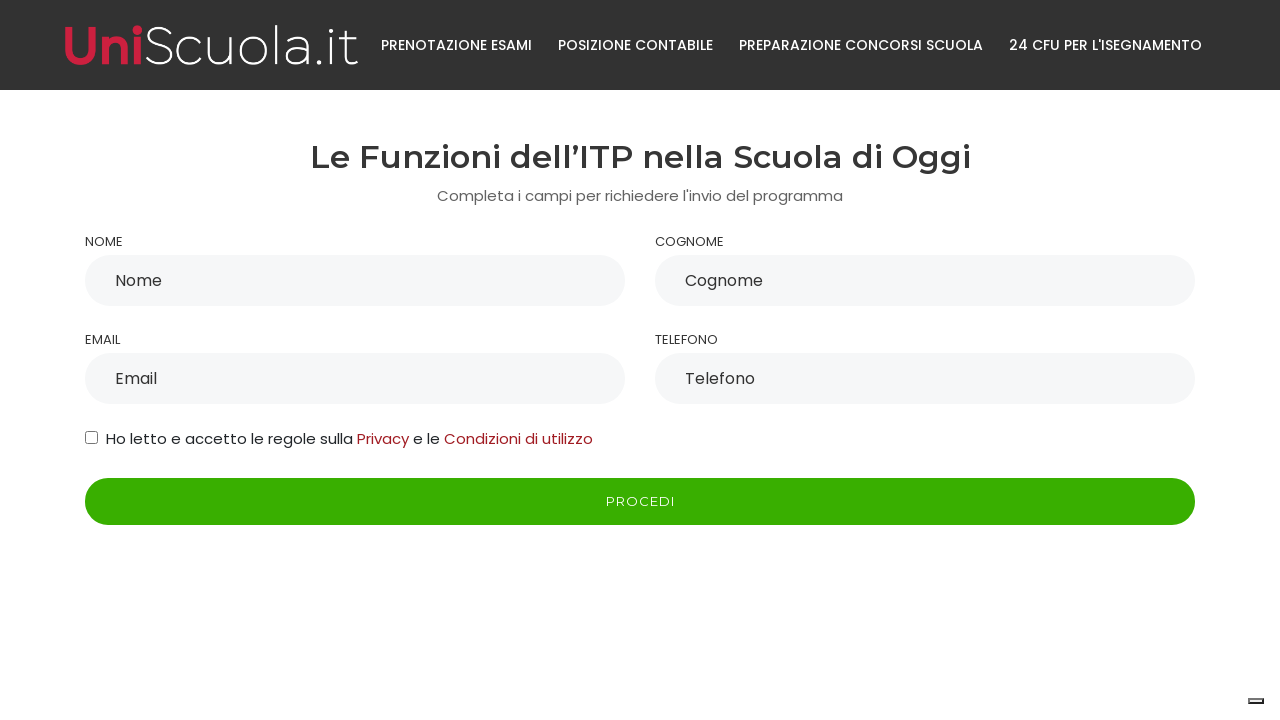

--- FILE ---
content_type: text/html;charset=UTF-8
request_url: https://www.uniscuola.it/formazione-docenti/scarica_programma/114
body_size: 3081
content:
<!DOCTYPE html>
<html xmlns="http://www.w3.org/1999/xhtml"><head id="j_idt2">
	<!-- Google Tag Manager -->
	<script type="text/javascript">
	//<![CDATA[
    	(function(w,d,s,l,i){w[l]=w[l]||[];w[l].push({'gtm.start':
    	new Date().getTime(),event:'gtm.js'});var f=d.getElementsByTagName(s)[0],
    	j=d.createElement(s),dl=l!='dataLayer'?'&l='+l:'';j.async=true;j.src=
    	'https://www.googletagmanager.com/gtm.js?id='+i+dl;f.parentNode.insertBefore(j,f);
    	})(window,document,'script','dataLayer','GTM-T3JNJ56');
   	//]]>
	</script>
	<!-- End Google Tag Manager -->
	
	<meta charset="utf-8" />
	<meta http-equiv="X-UA-Compatible" content="IE=edge" />
	<meta name="viewport" content="width=device-width, initial-scale=1, maximum-scale=1" />
	<meta name="robots" content="index,follow" />
	
	<meta name="facebook-domain-verification" content="icc77jznowrl7rk8zb6kn5o1wj1dk7" />
	
	<title>Richiesta informazioni | Uniscuola.it</title>
	
	<!-- Favicon -->
	<link rel="shortcut icon" href="/assets/images/favicon.png" />
	<meta name="description" content="Informazioni sui migliori percorsi formativi riconosciuti dal MIUR: Master Universitari, Corsi di Pefezionamento, Certificazioni Informatiche, Certificazioni Linguistiche" />
	<meta name="keywords" content="certificazioni informatiche, certificazioni linguistiche, informazioni master bes, informazioni master dsa, informazioni corso di perfezionamento bes, informazioni corso di perfezionamento dsa, informazioni corso lim, informazioni bes, informazioni dsa, informazioni b2 inglese, informazioni c1 inglese, informazioni 24 cfu" />
		<link rel="canonical" href="http://localhost:8080/Uniscuola-WEB/formazione-docenti/scarica_programma/114" /><link type="text/css" rel="stylesheet" href="/javax.faces.resource/theme.css.xhtml;jsessionid=5FE3939468C9484A7DCB11E9F1A443F7?ln=primefaces-saga&amp;v=10.0.0&amp;v=1.0.5" /><link type="text/css" rel="stylesheet" href="/javax.faces.resource/primeicons/primeicons.css.xhtml;jsessionid=5FE3939468C9484A7DCB11E9F1A443F7?ln=primefaces&amp;v=10.0.0&amp;v=1.0.5" /><script type="text/javascript" src="/javax.faces.resource/jquery/jquery.js.xhtml;jsessionid=5FE3939468C9484A7DCB11E9F1A443F7?ln=primefaces&amp;v=10.0.0&amp;v=1.0.5"></script><script type="text/javascript" src="/javax.faces.resource/jquery/jquery-plugins.js.xhtml;jsessionid=5FE3939468C9484A7DCB11E9F1A443F7?ln=primefaces&amp;v=10.0.0&amp;v=1.0.5"></script><script type="text/javascript" src="/javax.faces.resource/jsf.js.xhtml;jsessionid=5FE3939468C9484A7DCB11E9F1A443F7?ln=javax.faces&amp;stage=Development"></script><script type="text/javascript">if(window.PrimeFaces){PrimeFaces.settings.locale='en';PrimeFaces.settings.viewId='/formazione/richiesta-informazioni.xhtml';PrimeFaces.settings.contextPath='';PrimeFaces.settings.cookiesSecure=false;PrimeFaces.settings.projectStage='Development';}</script>
		<!-- font -->
		<link rel="stylesheet" href="https://fonts.googleapis.com/css?family=Montserrat:300,300i,400,500,500i,600,700,800,900|Poppins:200,300,300i,400,400i,500,500i,600,600i,700,700i,800,800i,900" />
		<link rel="stylesheet" href="https://fonts.googleapis.com/css?family=Dosis:300,400,500,600,700,800" />
		
		<!-- Bootstrap 4.5 -->
		<link rel="stylesheet" type="text/css" href="/assets/css/bootstrap45/bootstrap.min.css" />
		<!-- Plugins -->
		<link rel="stylesheet" type="text/css" href="/assets/css/plugins-css.css" />
		<!-- Typography -->
		<link rel="stylesheet" type="text/css" href="/assets/css/typography.css" />
		<!-- Shortcodes -->
		<link rel="stylesheet" type="text/css" href="/assets/css/shortcodes/shortcodes.css" />
		<!-- Style -->
		<link rel="stylesheet" type="text/css" href="/assets/css/style.css?v=1.0.5" />
		<link rel="stylesheet" type="text/css" href="/assets/css/uniscuola.css?v=1.0.5" />
		<!-- Responsive -->
		<link rel="stylesheet" type="text/css" href="/assets/css/responsive.css?v=1.0.5" />
	<!-- jquery -->
<!-- 	&lt;script src="https://ajax.googleapis.com/ajax/libs/jquery/3.4.0/jquery.min.js"&gt;&lt;/script&gt; -->
	
	
	<script type="text/javascript" src="/assets/js/bootstrap45/bootstrap.min.js"></script>
	<script type="text/javascript" src="/assets/js/maps/italy_map.js"></script>
	<link rel="stylesheet" type="text/css" href="/assets/css/maps/italy_map.css" />
<!-- 	&lt;script type="text/javascript" src="/assets/js/jquery-1.12.4.min.js"&gt;&lt;/script&gt; -->
	<script type="text/javascript" src="/assets/js/jquery.cookie-1.4.1.js"></script>
	<!-- plugins-jquery -->
<!-- 	&lt;script type="text/javascript" src="/assets/js/plugins-jquery.js"&gt;&lt;/script&gt; -->
	<!-- plugin_path -->
	<script type="text/javascript">
		var plugin_path = '/assets/js/';
	</script>
	<script type="text/javascript" src="/assets/js/custom.js?v=1.0.5"></script>
	<script type="text/javascript" src="/assets/js/us/Constants.js?v=1.0.5"></script>
	<script type="text/javascript" src="/assets/js/us/common.js?v=1.0.5"></script></head><body>
	<!-- Google Tag Manager (noscript) -->
	<noscript><iframe src="https://www.googletagmanager.com/ns.html?id=GTM-T3JNJ56" height="0" width="0" style="display:none;visibility:hidden"></iframe></noscript>
	<!-- End Google Tag Manager (noscript) -->
	<!-- Cookie Bar -->
	<div id="cookiesAlert" class="d-none" style="width:100%;background:#ccc;position:absolute;left:0;bottom:0;font-family:sans-serif;line-height:50px;text-align:center;font-size:13px;">
		In ottemperanza degli obblighi derivanti dalla normativa comunitaria, (Regolamento Europeo per 
		la protezione dei dati personali n. 679/2016, GDPR), il presente sito web rispetta e tutela la 
		riservatezza dei visitatori e degli utenti, ponendo in essere ogni sforzo possibile e proporzionato 
		per non ledere i diritti degli utenti. <a href="/cookiepolicy.html">Per Approfondire</a> 
		<button style="padding:5px 10px;border:none;background:#aaa;cursor:pointer;" id="cookieAcceptBtn" onclick="document.getElementById('cookiesAlert').style.display = 'none';">
			Accetto
		</button>
	</div>
		
<!-- 		&lt;ui:insert name="loadingSpinner"&gt; -->
<!-- 			&lt;ui:include src="/template/loading-spinner.xhtml"&gt;&lt;/ui:include&gt; -->
<!-- 		&lt;/ui:insert&gt; -->
		
<!-- 		&lt;ui:insert name="topNavigation"&gt; -->
<!-- 			&lt;ui:include src="/template/top-navigation.xhtml"&gt;&lt;/ui:include&gt; -->
<!-- 		&lt;/ui:insert&gt; -->
	<header id="header" class="header dark mFullSize">
		<!-- mega menu -->
		<div class="menu">  
			<!-- menu start -->
			<nav id="menu" class="mega-menu">
				<!-- menu list items container -->
				<section class="menu-list-items">
					<div id="menuContainer" class="container-fluid pl-md-50 pr-md-50">
						<div class="row"> 
<!-- 							&lt;div class="col-md-12 col-lg-10 col-lg-offset-1"&gt;  -->
							<div class="col-12">
								<!-- menu logo -->
								<ul class="menu-logo">
									<li>
										<a href="/"><img id="logo_img" src="/assets/images/logo.png" alt="logo" /></a>
									</li>
								</ul>
								<!-- menu links -->
								<div class="menu-bar">
									<ul class="menu-links">
<!-- 										&lt;li class="active"&gt;&lt;a href="#"&gt;Home&lt;/a&gt;&lt;/li&gt; -->
										<li><a href="/formazione-docenti/esame/prenotazione">Prenotazione Esami</a></li>
										<li><a href="/posizione/stato">Posizione Contabile</a></li>
										<li><a href="/concorso-scuola-secondaria">Preparazione Concorsi Scuola</a></li>
										<li><a href="/formazione-docenti/24-cfu-per-l-insegnamento">24 CFU per l'isegnamento</a></li>
									</ul>
<!-- 									&lt;div class="search-cart"&gt; -->
<!-- 										&lt;div class="search"&gt; -->
<!-- 											&lt;a class="search-btn not_click" href="javascript:void(0);"&gt;&lt;/a&gt; -->
<!-- 											&lt;div class="search-box not-click"&gt; -->
<!-- 												&lt;input type="text" class="not-click form-control" placeholder="Search" value="" name="s" /&gt; -->
<!-- 												&lt;i class="fa fa-search"&gt;&lt;/i&gt; -->
<!-- 											&lt;/div&gt; -->
<!-- 										&lt;/div&gt; -->
<!-- 									&lt;/div&gt; -->
								</div>
							</div>
						</div>
					</div>
				</section>
			</nav>
			<!-- menu end -->
		</div>
	</header>
	<section class="mt-5">
		<div class="container">
			<div class="row">
				<div class="col-12">
					<header class="text-center section-header wow fadeInUp" data-wow-duration="2s">
						<h2>Le Funzioni dell’ITP nella Scuola  di Oggi</h2>
						<p class="large">Completa i campi per richiedere l'invio del programma</p>
						
					</header>
				</div>
			</div>
		</div>
	</section>
	
	<section class="mb-5">
<form id="j_idt26" name="j_idt26" method="post" action="/formazione-docenti/scarica_programma/114;jsessionid=5FE3939468C9484A7DCB11E9F1A443F7" enctype="application/x-www-form-urlencoded">
<input type="hidden" name="j_idt26" value="j_idt26" />

			<div class="container team-description-container container-form">
				<div class="row form-group">
					<div class="col-12 col-md-6">
						<div>
							<label for="nome">Nome</label><input id="j_idt26:nome" type="text" name="j_idt26:nome" class="form-control " placeholder="Nome" />
						</div>
					</div>
					<div class="col-12 col-md-6">
						<div>
							<label for="cognome">Cognome</label><input id="j_idt26:cognome" type="text" name="j_idt26:cognome" class="form-control " placeholder="Cognome" />
						</div>
					</div>
				</div>
				<div class="row form-group">
					<div class="col-12 col-md-6">
						<div>
							<label for="email">Email</label><input id="j_idt26:email" name="j_idt26:email" class="form-control " placeholder="Email" type="email" />
						</div>
					</div>
					<div class="col-12 col-md-6">
						<div>
							<label for="telefono">Telefono</label><input id="j_idt26:telefono" type="text" name="j_idt26:telefono" class="form-control " placeholder="Telefono" />
						</div>
					</div>
				</div>
				<div class="row mt-4">
					<div class="col-12 privacy-checkbox">
						<div class="privacy-checkbox"><input id="j_idt26:privacyCheckbox" type="checkbox" name="j_idt26:privacyCheckbox" /><label for="j_idt26:privacyCheckbox" class="ml-2">
								Ho letto e accetto le regole sulla <a class="blue" href="/privacy-policy">Privacy</a> e 
								le <a class="blue" href="/termini-condizioni">Condizioni di utilizzo</a></label>
						</div>
					</div>
				</div>
				<div class="row form-group">
					<div class="col-lg-12 col-md-12 col-sm-12 col-xs-12 margin-bottom-bt mt-20"><input type="submit" name="j_idt26:j_idt47" value="Procedi" class="contact_button button btn btn-primary btn-block bt-steps" />
					</div>
				</div>
			</div><input type="hidden" name="javax.faces.ViewState" id="j_id1:javax.faces.ViewState:0" value="-548610239433573573:2193963127837258635" autocomplete="off" />
</form>
	</section></body>
</html>

--- FILE ---
content_type: text/css
request_url: https://www.uniscuola.it/assets/css/plugins-css.css
body_size: 10
content:
/*

Template: Webster - Responsive Multi-purpose HTML5 Template
Author: thespacesm.com
Design and Developed by: Niccolo Forcellini

NOTE:  This file includes all plugins. If you don't want to use any plugins from below. You can simply remove that line from this file.

*/
 
/*plugins*/
/* @import url("plugins/bootstrap.min.css"); */
/* @import url("bootstrap45/bootstrap.min.css"); */
@import url("plugins/mega_menu.css");
@import url("plugins/animate.css");
@import url("plugins/font-awesome.min.css");
/* @import url("plugins/bootstrap-datetimepicker.min.css"); */
@import url("plugins/dataTables.bootstrap.min.css");
@import url("plugins/magnific-popup.css");
@import url("plugins/mediaelementplayer.css");
@import url("plugins/owl.carousel.min.css");
@import url("plugins/slick-theme.css");
@import url("plugins/themify-icons.css");

--- FILE ---
content_type: text/css
request_url: https://www.uniscuola.it/assets/css/uniscuola.css?v=1.0.5
body_size: 1038
content:
.page-title img.vdr-logo, 
.section-header img.vdr-logo {
	vertical-align: inherit;
	max-width: 250px;
	margin-bottom: 30px;
}

.box {
    border: 1px solid #e7e8ec;
    border-top: 2px solid #344a5f;
    -moz-border-radius: 3px;
    -webkit-border-radius: 3px;
    border-radius: 3px;
/*     padding: 35px 35px 35px 30px; */
	padding: 35px 10px;
    margin-bottom: 50px;
}

.box-heading {
    position: relative;
    min-height: 30px;
}

.box-heading h4 {
    font-size: 25.8px;
    font-weight: bold;
    text-transform: uppercase;
    text-align: center;
}

.box-doc {
    float: left;
    width: 50%;
    margin-bottom: 10px;
}

.h-anchors {
	margin-top: -10px;
	margin-bottom: 30px;
}

.h-anchors li {
	display: inline-block;
}

.h-anchors li a {
	margin: 10px 0;
	padding: 0 10px;
	border-right: 1px solid #e7e8ec;
}

.h-anchors li:last-child a {
	border: none;
}

/*** Forms ***/
.form-group .no-label {
	padding-top: 42px;
}


.esame {
	position: relative;
	display: flex;
	flex-direction: column;
	min-width: 0;
	word-wrap: break-word;
	background-color: #ffffff;
	background-clip: border-box;
	border: 3px solid #e6e4e9;
	border-radius: 8px;
}

.esame .esame-header.no-border {
	border: 0;
}
.esame-header {
	background: none;
	padding: 0 0.9375rem;
	font-weight: 900;
	display: flex;
	align-items: center;
	min-height: 50px;
}
.esame-header:first-child {
	border-radius: calc(8px - 1px) calc(8px - 1px) 0 0;
}

a.basic-button {
	background: #b12854 !important;
	padding: 8px 50px;
	border-radius: 4px;
	color: #fff;
	display: inline-block;
	font-weight: 600;
	position: relative;
	bottom: 0;
	margin: 0 auto;
	/* transition: 0.3s; */
	cursor: pointer;
}



a.basic-button.disabled {
	pointer-events: none;
	opacity: 0.6;
	cursor: default;
}

.basic-section {
	background: #F5F5F5;
	border-bottom: 3px solid #344A5F;
}

.text-prenotato {
	color: #387f13;
	font-style: italic;
}

.message-result {
	background: #f5ec27;
	padding: 10x;
	
}


.calendario-header2 {
	margin-top:10px;
	font-size: 1.2rem ;
}

.calendario-item {
	border: 2px solid #a2a2a2;
	background-color: #fff;
	border-radius: .3rem;
}

.data-esame-dettagli-container {
	border-right: 1px dashed #a2a2a2;
	padding: 2rem;
}
.data-esame-modulo-container {
	padding: 2rem;
	color: #a2a2a2 ;
}


.calendario .calendario-title-wrapper {
	display: flex;
	align-items: center;
}

.calendario .calendario-title-wrapper .calendario-date-primary {
	display: flex;
	align-items: center;
	justify-content: center;
	flex-direction: column;
	background-color: #edf1fc;
	width: 4rem;
	height: 4rem;
	border-radius: 50%;
}

.calendario .calendario-title-wrapper .calendario-date-primary .calendario-date-day {
	color: #4e73e5;
	font-weight: 500;
	font-size: 1.5rem;
	line-height: 1;
}

.calendario .calendario-title-wrapper .calendario-date-primary .calendario-date-month {
	color: #4e73e5;
	line-height: 1;
	font-size: 1rem;
	text-transform: uppercase;
}

.calendario .calendario-title-wrapper .calendario-date-secondary {
	display: flex;
	align-items: center;
	justify-content: center;
	flex-direction: column;
	background-color: #fcfcfd;
	width: 4rem;
	height: 4rem;
	border-radius: 50%;
}

.calendario .calendario-title-wrapper .calendario-date-secondary .calendario-date-day {
	color: #dde1e9;
	font-weight: 500;
	font-size: 1.5rem;
	line-height: 1;
}

.calendario .calendario-title-wrapper .calendario-date-secondary .calendario-date-month {
	color: #dde1e9;
	line-height: 1;
	font-size: 1rem;
	text-transform: uppercase;
}

.calendario .calendario-title-wrapper .calendario-date-success {
	display: flex;
	align-items: center;
	justify-content: center;
	flex-direction: column;
	background-color: #e8faf8;
	width: 4rem;
	height: 4rem;
	border-radius: 50%;
}

.calendario .calendario-title-wrapper .calendario-date-success .calendario-date-day {
	color: #17d1bd;
	font-weight: 500;
	font-size: 1.5rem;
	line-height: 1;
}

.calendario .calendario-title-wrapper .calendario-date-success .calendario-date-month {
	color: #17d1bd;
	line-height: 1;
	font-size: 1rem;
	text-transform: uppercase;
}

.calendario .calendario-title-wrapper .calendario-date-info {
	display: flex;
	align-items: center;
	justify-content: center;
	flex-direction: column;
	background-color: #ebf7ff;
	width: 4rem;
	height: 4rem;
	border-radius: 50%;
}

.calendario .calendario-title-wrapper .calendario-date-info .calendario-date-day {
	color: #36afff;
	font-weight: 500;
	font-size: 1.5rem;
	line-height: 1;
}

.calendario .calendario-title-wrapper .calendario-date-info .calendario-date-month {
	color: #36afff;
	line-height: 1;
	font-size: 1rem;
	text-transform: uppercase;
}

.calendario .calendario-title-wrapper .calendario-date-warning {
	display: flex;
	align-items: center;
	justify-content: center;
	flex-direction: column;
	background-color: floralwhite;
	width: 4rem;
	height: 4rem;
	border-radius: 50%;
}

.calendario .calendario-title-wrapper .calendario-date-warning .calendario-date-day {
	color: #FFC868;
	font-weight: 500;
	font-size: 1.5rem;
	line-height: 1;
}

.calendario .calendario-title-wrapper .calendario-date-warning .calendario-date-month {
	color: #FFC868;
	line-height: 1;
	font-size: 1rem;
	text-transform: uppercase;
}

.calendario .calendario-title-wrapper .calendario-date-danger {
	display: flex;
	align-items: center;
	justify-content: center;
	flex-direction: column;
	background-color: #feeeef;
	width: 4rem;
	height: 4rem;
	border-radius: 50%;
}

.calendario .calendario-title-wrapper .calendario-date-danger .calendario-date-day {
	color: #F95062;
	font-weight: 500;
	font-size: 1.5rem;
	line-height: 1;
}

.calendario .calendario-title-wrapper .calendario-date-danger .calendario-date-month {
	color: #F95062;
	line-height: 1;
	font-size: 1rem;
	text-transform: uppercase;
}

.calendario .calendario-title-wrapper .calendario-date-light {
	display: flex;
	align-items: center;
	justify-content: center;
	flex-direction: column;
	background-color: #fefeff;
	width: 4rem;
	height: 4rem;
	border-radius: 50%;
}

.calendario .calendario-title-wrapper .calendario-date-light .calendario-date-day {
	color: #f7f9fa;
	font-weight: 500;
	font-size: 1.5rem;
	line-height: 1;
}

.calendario .calendario-title-wrapper .calendario-date-light .calendario-date-month {
	color: #f7f9fa;
	line-height: 1;
	font-size: 1rem;
	text-transform: uppercase;
}

.calendario .calendario-title-wrapper .calendario-date-dark {
	display: flex;
	align-items: center;
	justify-content: center;
	flex-direction: column;
	background-color: #ebedee;
	width: 4rem;
	height: 4rem;
	border-radius: 50%;
}

.calendario .calendario-title-wrapper .calendario-date-dark .calendario-date-day {
	color: #394856;
	font-weight: 500;
	font-size: 1.5rem;
	line-height: 1;
}

.calendario .calendario-title-wrapper .calendario-date-dark .calendario-date-month {
	color: #394856;
	line-height: 1;
	font-size: 1rem;
	text-transform: uppercase;
}

.calendario .calendario-title-wrapper .calendario-date-base {
	display: flex;
	align-items: center;
	justify-content: center;
	flex-direction: column;
	background-color: #f0fafb;
	width: 4rem;
	height: 4rem;
	border-radius: 50%;
}

.calendario .calendario-title-wrapper .calendario-date-base .calendario-date-day {
	color: #68CBD7;
	font-weight: 500;
	font-size: 1.5rem;
	line-height: 1;
}

.calendario .calendario-title-wrapper .calendario-date-base .calendario-date-month {
	color: #68CBD7;
	line-height: 1;
	font-size: 1rem;
	text-transform: uppercase;
}

.calendario .calendario-title-wrapper .calendario-info {
	display: flex;
	flex-direction: column;
	margin-left: 1rem;
}

.calendario .calendario-title-wrapper .calendario-info .calendario-pro-title {
	color: #3c4142;
	font-size: 13px;
}

.calendario .calendario-title-wrapper .calendario-info .calendario-time {
	color: #B1BAC5;
	font-size: 13px;
}

.calendario .calendario-points {
	font-weight: 400;
	font-size: 13px;
	margin-top: .5rem;
}

.calendario .calendario-points .calendario-item {
	display: list-item;
	color: #727686;
}

.calendario .calendario-points .calendario-item span {
	margin-left: .5rem;
}

.calendario .calendario-action {
	text-align: right;
}

.calendario .calendario-action a {
	text-transform: uppercase;
}






--- FILE ---
content_type: text/css
request_url: https://www.uniscuola.it/assets/css/maps/italy_map.css
body_size: 81
content:
#map_of_italy path{
  pointer-events: all;
}
#map_of_italy path{
    fill: #01394c;
    stroke:black;
    stroke-width: 0.2;
    pointer-events:all;
    cursor: pointer;
    transition: 0.7s;
     -webkit-transition: 0.7s;
    -moz-transition: 0.7s;
    -o-transition: 0.7s;
}
#map_of_italy g{
      transition: 0.7s;
     -webkit-transition: 0.7s;
    -moz-transition: 0.7s;
    -o-transition: 0.7s;  
}
#map_of_italy g.hovered {
    opacity: 1!important;    
}
#map_of_italy g.hovered path{
  fill: #002e4b;
}
#map_of_italy circle{
    cursor: pointer;
    stroke-width: 1px;
    stroke: black;
    fill: #fafafa;
    transition: 0.7s;
     -webkit-transition: 0.7s;
    -moz-transition: 0.7s;
    -o-transition: 0.7s;
}
#map_of_italy circle.hovered_circle.capitale{
    fill: #ef6060;
}
#map_of_italy circle.hovered_circle{
    fill: #bababa;
}
#map_of_italy rect{
      stroke-dasharray: 6;
    stroke-width: 1px;
}
.description-map-of-italy{
  font-family: sans-serif;
  pointer-events: none;
  position: absolute;
  font-size: 14px;
  text-align: center;
  background: black;
  padding: 10px 15px;
  z-index: 5;
  line-height: 14px;
  margin: 0 auto;
  color: #fff;
  border-radius: 5px;
  box-shadow: 0 0 0 1px #eee;
  transform: translateX(-50%);
  display: none;
}
.description-map-of-italy.active{
  display: block;
}


--- FILE ---
content_type: text/css
request_url: https://www.uniscuola.it/assets/css/shortcodes/blockquote.css
body_size: 135
content:
/*
Template:  The Space - Uniscuola
Author: thespacesm.com
Design and Developed by: Niccolo Forcellini

NOTE: This file contains blockquote CSS.
*/

/*************************
    blockquote
*************************/
blockquote { position: relative; }
blockquote cite { display: block; font-weight: 600; margin-top: 10px; }

/*blockquote-right*/
.blockquote-right { text-align: right; border-right: 5px solid #eee; border-left: 0; margin: 0 20px 0; }

/*quote*/
.quote { padding-top: 50px; }
.quote:before { content: "\201C"; font-family: Georgia, serif; font-size: 100px; font-weight: bold; color: #eee; position: absolute; left: 14px;top: -20px; }

/*quote right*/
.blockquote-right.quote:before { left: inherit; right: 14px; }

/*theme-bg*/
blockquote.theme-bg { border: 0px; color: #ffffff; padding: 70px 30px 30px; border-radius: 6px; }
blockquote.theme-bg:before { left: 24px; top: -10px; }

/*theme-bg*/
blockquote.black-bg { border: 0px; color: #ffffff; padding: 70px 30px 30px; border-radius: 6px; }
blockquote.black-bg:before { left: 24px; top: -10px; left: inherit; }

--- FILE ---
content_type: text/css
request_url: https://www.uniscuola.it/assets/css/shortcodes/button.css
body_size: 619
content:
/*
Template:  The Space - Uniscuola
Author: thespacesm.com
Design and Developed by: Niccolo Forcellini

NOTE: This file contains button CSS.
*/

/***************************
        button
***************************/
.button { background: #39af00; padding: 12px 20px; font-size: 13px; letter-spacing: 1px; font-family: 'Montserrat', sans-serif; border: 0; color: #ffffff; text-transform: uppercase; font-weight: 400; display: inline-block; border-radius: 30px; text-align: center; border:2px solid #39af00; }
.button + .button {margin-left: 20px;}
.button:hover, .button:focus { background: #353535; color: #ffffff; border-color: #353535; }
button { transition: all 0.5s ease-in-out; -webkit-transition: all 0.5s ease-in-out; -o-transition: all 0.5s ease-in-out; -ms-transition: all 0.5s ease-in-out; -moz-transition: all 0.5s ease-in-out; }
.button.black { background: #353535; color: #ffffff; border:2px solid #353535;}
.button.black:hover, .button.black.active, .button.black:focus { background: #A11C23; color: #ffffff; border-color: #A11C23; }
.button.gray { background: #e0e0e0; color: #353535; border:2px solid #e0e0e0; }
.button.gray:hover, .button.gray.active, .button.gray:focus { background: #A11C23; color: #ffffff; border-color: #A11C23;}
.button.white { background: #fff; color: #A11C23; border-color: #ffffff; }
.button.white:hover, .button.white:focus { background: #353535; color: #ffffff; border-color: #353535;}
.button.border { background: transparent; border: 2px solid #A11C23; color: #323232; }
.button.border:hover, .button.border:focus { background: #A11C23; color: #ffffff; border-color: #A11C23; }
.button.border.gray { background: transparent; border: 2px solid #e0e0e0; color: #aaaaaa; }
.button.border.gray:hover, .button.border.gray:focus { background: #A11C23; color: #ffffff; border-color: #A11C23; }
.button.border.white { background: transparent; border: 2px solid #fff; color: #fff; }
.button.border.green {
    background: transparent;
    border: 2px solid #39af00;
    color: #39af00;
}
.button.border.white:hover, .button.border.white:focus { background: #fff; color: #A11C23; border-color: #fff; }
.button.border.black { background: transparent; border: 2px solid #353535; color: #353535; }
.button.border.black:hover, .button.border.black:focus { background: #353535; color: #ffffff; border-color: #353535; }
.button.icon i { margin-left: 10px; }
/*button with icon*/
.button.arrow { background: transparent; border: none; color: #A11C23; padding: 0; font-weight: 600; }
.button.arrow i { padding-left: 10px; font-size: 16px; }
.button.arrow:hover { color: #353535; }
.button.arrow.white { color: #ffffff; border: none; }
.button.arrow.white:hover { color: #aaaaaa; background: transparent; }
.button.icon-color{background: none; border: none; color: #A11C23; padding: 0}
.button.icon-color:hover{color: #353535; background: transparent; }
.button.icon-color i{border: 1px solid #A11C23; border-radius: 50%; height: 22px; width: 22px; line-height: 20px;  margin-left: 10px; transform: translateX(0px); transition: all 0.5s cubic-bezier(0.76, 0.46, 0.22, 1) 0s;}
.button.icon-color:hover i{background: #353535; border-color: #353535; color: #ffffff; transform: translateX(3px);}
.button.icon-color.white:hover, .button.icon-color.white:focus{color: #ffffff; border:none; background: none;}
.button.icon-color.white:hover i, .button.icon-color.white:focus i{background: #ffffff; color: #A11C23;}
.theme-bg .button.icon-color{color: #ffffff;}
.theme-bg .button.icon-color i {border-color: #ffffff;}
.theme-bg .button.icon-color:hover i { background: #ffffff; color: #A11C23;  }
.big-button { padding: 28px 30px; font-size: 24px; }
.big-button span { display: block; font-size: 12px; margin-top: 6px;}
.button.x-small { padding: 8px 14px; font-size: 12px; }
.button.small { padding: 10px 18px; font-size: 12px; }
.button.medium { padding: 12px 20px; font-size: 14px; }
.button.large { padding: 14px 20px; font-size: 15px; }
.button + .button.btn-block  { margin-left: 0; }

--- FILE ---
content_type: text/css
request_url: https://www.uniscuola.it/assets/css/shortcodes/counter.css
body_size: 109
content:
/*
Template:  The Space - Uniscuola
Author: thespacesm.com
Design and Developed by: Niccolo Forcellini

NOTE: This file contains Counter CSS.
*/ 

/*************************
        Counter
*************************/
.counter{ position:relative; color:#353535; min-height:60px; }
.counter .icon { font-size: 40px; }
.counter .timer { display: block; font-size: 44px; font-weight: 600; line-height: 40px; margin: 20px 0 5px; }
.counter label { font-size: 15px; font-weight: 600; margin: 10px 0 0; position: relative; text-transform: uppercase; }
.counter.text-white { color:#ffffff; }
.counter.text-white label { color:#ffffff; }
.counter.text-white span { color:#ffffff; }
.counter.theme-color { color:#A11C23; }
.counter.theme-color label { color:#A11C23; }
.counter.theme-color span { color:#A11C23; }

/*big-counter*/
.counter.big-counter .timer { font-size: 70px; font-weight: 600; }
.counter.big-counter label { font-size: 18px; font-weight: 300; margin-top: 20px; }
.counter.big-counter icon {  font-size: 50px; line-height: 60px; }

 /*left-icon*/
.counter.left-icon { position:relative; padding-left:70px; }
.counter.left-icon .icon { font-size:40px; line-height:50px; position:absolute; left:0; bottom:auto; top:0; }
.counter.left-icon span { margin:0; line-height:40px; }

 /*left-icon*/
.counter.right-icon { position:relative; padding-right:70px; }
.counter.right-icon .icon { font-size:40px; line-height:50px; position:absolute; right:0; bottom:auto; top:0; }
.counter.right-icon span { margin:0; line-height:40px; text-align: right; }
.counter.right-icon label  { text-align: right; display: block; }

--- FILE ---
content_type: text/css
request_url: https://www.uniscuola.it/assets/css/shortcodes/dropcap.css
body_size: -88
content:
/*
Template:  The Space - Uniscuola
Author: thespacesm.com
Design and Developed by: Niccolo Forcellini

NOTE: This file contains Dropcap & Highlight CSS.
*/

/*************************************
           Dropcap & Highlight
 **************************************/
 .dropcap { width: 40px; height: 40px; line-height: 40px; float: left; border-radius: 50%; background: #A11C23; text-align: center; color: #ffffff; margin-right: 10px; }
 .dropcap.border { background: transparent; border:2px solid #A11C23; color: #A11C23; }
 .dropcap.gray { background: #f6f7f8; color: #A11C23; }
 .dropcap.large { width: 70px; height: 70px; line-height: 70px; font-size: 30px; }
 .dropcap.square {  border-radius: 3px; }

--- FILE ---
content_type: text/css
request_url: https://www.uniscuola.it/assets/css/shortcodes/page-title.css
body_size: 470
content:
/*
Template:  The Space - Uniscuola
Author: thespacesm.com
Design and Developed by: Niccolo Forcellini

NOTE: This file contains Page Title CSS.
*/

/*************************************
       page-title
**************************************/
.page-title { display: block; padding-top:250px; padding-bottom: 100px; position: relative; }

.page-title.bg-overlay-black-60:before  { z-index: 0; }

.page-title .container { height: 100%; position: relative; }

.page-title span { text-transform: capitalize; }

.page-title h1 { 
	text-transform: capitalize;
	color: #ffffff;
	font-weight: 600;
}

.page-title h5 { 
	color: #ffffff;
	font-weight: 600;
}

.page-title p { 
	font-size: 18px;
/* 	text-transform: capitalize; */
	color: #ffffff;
}

.page-title .page-title-name { display: inline-block; width: 60%; }
.page-title .page-breadcrumb { float: right; width: 40%; text-align: right; }
ul.page-breadcrumb li span {  color: #fff; font-size: 14px; text-transform: capitalize; }
ul.page-breadcrumb { padding-top: 30px; }
ul.page-breadcrumb li { color: #fff; display: inline-block; list-style: none; }
ul.page-breadcrumb li i { font-size: 14px; padding: 0 7px;} 
ul.page-breadcrumb li a { color: #fff; font-size: 14px; text-transform: capitalize; }
ul.page-breadcrumb li a:hover {  color: #A11C23; }
.page-title.gray-bg h1, .page-title.gray-bg p { color: #323232; }
.page-title.gray-bg ul.page-breadcrumb li a { color: #323232; }
.page-title.gray-bg ul.page-breadcrumb li a:hover { color: #A11C23; }
.page-title.gray-bg ul.page-breadcrumb li { color: #323232; }
.page-title.gray-bg ul.page-breadcrumb li span { color: #A11C23; }

/*center*/
.page-title.center { text-align: center; }
.page-title.center .page-title-name { display: block; width: inherit; }
.page-title.center .page-breadcrumb { float: none; width: inherit; text-align: center; }

/*right*/
.page-title.right { clear: both; }
.page-title.right .page-title-name { display: inline-block; float: right; text-align: right; }
.page-title.right .page-breadcrumb { float: left; text-align: left; }

/*small*/
.page-title.small { padding-top:20px; padding-bottom: 20px; position: relative; }
.page-title.small h1 { font-size: 22px; line-height: 24px; margin-bottom: 0px; margin-top: 8px; }
.page-title.small .page-breadcrumb { padding-top: 10px; }

/*gray-bg */
.page-title.pattern h1, .page-title.pattern p { color: #323232; }
.page-title.pattern ul.page-breadcrumb li a { color: #323232; }
.page-title.pattern ul.page-breadcrumb li a:hover { color: #A11C23; }
.page-title.pattern ul.page-breadcrumb li { color: #323232; }
.page-title.pattern ul.page-breadcrumb li span { color: #A11C23; }

/*light-overlay*/
.page-title.light-overlay { position: relative; padding-top: 360px; }
.page-title.light-overlay:before { position: absolute; width: 100%; height: 100%; bottom: 0; left: 0; right: 0; content: ""; background: url(../../images/white-overlay.png);  background-repeat: repeat-x; background-position: bottom; } 
.page-title.light-overlay h1, .page-title.light-overlay p { color: #323232; }
.page-title.light-overlay ul.page-breadcrumb li a { color: #323232; }
.page-title.light-overlay ul.page-breadcrumb li a:hover { color: #A11C23; }
.page-title.light-overlay ul.page-breadcrumb li { color: #323232; }
.page-title.light-overlay ul.page-breadcrumb li span { color: #A11C23; }


/*dark-overlay*/
.page-title.dark-overlay { position: relative; }
.page-title.dark-overlay:before { position: absolute; width: 100%; height: 100%; bottom: 0; left: 0; right: 0; content: ""; background: url(../../images/dark-overlay.png);  background-repeat: repeat-x; background-position: bottom; } 


--- FILE ---
content_type: text/css
request_url: https://www.uniscuola.it/assets/css/shortcodes/pie-chart.css
body_size: -54
content:
/*
Template:  The Space - Uniscuola
Author: thespacesm.com
Design and Developed by: Niccolo Forcellini

NOTE: This file contains Pie chart CSS.
*/


/***************************
      pie-chart
***************************/
.round-chart { display: inline-block; position: relative; text-align: center; margin-bottom: 20px; }
.round-chart span, .round-chart i { display: inline-block; font-size: 28px; z-index: 2; font-weight: 600; position: absolute; }
.round-chart.white span, .round-chart.white i { color: #ffffff; }


--- FILE ---
content_type: text/css
request_url: https://www.uniscuola.it/assets/css/shortcodes/testimonial.css
body_size: 473
content:
/*
Template:  The Space - Uniscuola
Author: thespacesm.com
Design and Developed by: Niccolo Forcellini

NOTE: This file contains testimonial CSS.
*/

/*************************
    testimonial
*************************/
.testimonial {position: relative; background:#f9f9f9; padding:85px 50px 45px 70px; margin:0 0px 4px 0; margin-top:45px; color:#656565; font-weight:400; line-height:24px; text-align:center; }
.testimonial-avatar{position: absolute; left: 50%; margin-left:-40px; top:-45px; width:100px; height:100px;}
.testimonial-avatar img{border:4px solid #A11C23; max-width:100%; border-radius: 50%;}

.testimonial-info{position: relative;}
.testimonial-info:before{position:absolute; top:-15px; left:-35px; color:#A11C23; content: "\201C"; font-family: Georgia, serif; font-size:100px;}

.author-info{font-size:16px; color:#032323; text-transform:uppercase; margin-top:20px; position:relative;}
.author-info strong{font-weight:500;}
.author-info span{font-weight: normal; color: #A11C23; text-transform:none;}

/* Light */
.testimonial.light { background:#fff; }

/* Text White */
.text-white .testimonial, .testimonial.text-white { color:#fff; }
.text-white .testimonial .author-info { color:#fff; }

/* Clean */
.testimonial.clean { background:none; box-shadow:none; padding-bottom:0; padding:0 50px 25px 70px; margin-top:0; }
.testimonial.clean .testimonial-avatar { position:relative; top:0; margin-bottom:20px; }

.testimonial.text-white.clean .author-info { color:#A11C23; }
.theme-bg .testimonial.clean { padding-bottom:10px; margin-bottom:0;}
.theme-bg .testimonial.clean .author-info { color:#032323; }
.theme-bg .testimonial.clean .testimonial-avatar img { border-color:#ffffff; }
.testimonial.text-white.clean .testimonial-info:before,
.testimonial.text-white.clean .author-info span { color:#ffffff; }
.testimonial.text-white.clean .author-info:before{ background:#ffffff;}

/* Left Position */
.testimonial.left_pos { margin-left: 40px; padding:60px 40px 40px 100px; text-align:left; }
.testimonial.left_pos .testimonial-avatar { left:0; margin-top:-50px; top:50%; }
.testimonial.left_pos .author-info:before { margin-left:0; left:0; }

/* Bottom Position */
.testimonial.bottom_pos { padding:60px 40px 40px 60px; text-align: left; margin-top:0; margin-bottom:70px; }
.testimonial.bottom_pos .testimonial-avatar { bottom: -50px; top: inherit; left: 0px; margin-left: 50px; } 
.testimonial.bottom_pos .author-info { margin-left:125px; }
.testimonial.bottom_pos .author-info:before { margin-left:0; left:0; }

/* green BG */
.testimonial.theme-bg { background:#A11C23; color:#ffffff; }
.testimonial.theme-bg .testimonial-info:before,
.testimonial.theme-bg .author-info span { color:#ffffff; }
.testimonial.theme-bg .testimonial-avatar img { border-color:#ffffff; color:#ffffff; }
.testimonial.theme-bg .author-info:before { background:#ffffff; }

--- FILE ---
content_type: text/css
request_url: https://www.uniscuola.it/assets/css/shortcodes/onload-modal.css
body_size: 414
content:
/*
Template:  The Space - Uniscuola
Author: thespacesm.com
Design and Developed by: Niccolo Forcellini

NOTE: This file contains onload modal CSS.
*/

.mfp-container { cursor: url("../../images/close.png") 25 25, pointer; }

/*modal-simple-content*/
.modal-simple-content { background: #ffffff; padding: 50px 30px; border-radius: 3px; margin: 0 auto; max-width: 600px; }

/*modal-shop*/
.modal-shop { background: #323232; padding: 50px 60px; border-radius: 3px; margin: 0 auto; max-width: 650px; }
.modal-shop h2 { font-size: 60px; line-height: 60px; color: #ffffff; font-weight: 500; margin-top: 15px; }
.modal-shop span { display: block; }
.modal-shop p { color: rgba(255,255,255,0.5); }

/*modal-subscribe*/
.modal-subscribe { background: #ffffff;  margin: 0 auto; max-width: 500px; }
.modal-subscribe .subscribe-icon { height: 300px; background: #A11C23; display: block; overflow: hidden; }
.modal-subscribe .subscribe-icon i { color: rgba(0, 0, 0, 0.2); font-size: 270px; transform: rotate(-30deg); -o-transform: rotate(-30deg); -ms-transform: rotate(-30deg); -moz-transform: rotate(-30deg); }
.modal-subscribe .subscribe-content { padding: 30px; }
.modal-subscribe .subscribe-content p { color: #323232; }
  
/*modal-login*/
.modal-login { background: #ffffff; border-radius: 3px; margin: 0 auto; max-width: 600px; }
.modal-login .login-bg .login-title { border-radius: 0; }

/*modal-register*/
.modal-register { background: #ffffff;  border-radius: 3px; margin: 0 auto; max-width: 600px; }
.modal-register .register-title { padding: 40px 30px; text-align: center; }
.modal-register .register-title img { height: 40px; }
.modal-register .register-form { padding: 50px; }

/*modal-video*/
.modal-video { background: #ffffff; padding: 50px 30px; border-radius: 3px; margin: 0 auto; max-width: 600px; } 
.image-source-link { color: #98C3D1;  }

/*mfp-with-zoom*/
.mfp-with-zoom .mfp-container,
.mfp-with-zoom.mfp-bg {	opacity: 0;	-webkit-backface-visibility: hidden;/* ideally, transition speed should match zoom duration */
	-webkit-transition: all 0.3s ease-out; 	-moz-transition: all 0.3s ease-out; -o-transition: all 0.3s ease-out; transition: all 0.3s ease-out; }
.mfp-with-zoom.mfp-ready .mfp-container { opacity: 1; }
.mfp-with-zoom.mfp-ready.mfp-bg { opacity: 0.8; }
.mfp-with-zoom.mfp-removing .mfp-container, 
.mfp-with-zoom.mfp-removing.mfp-bg { opacity: 0; }

--- FILE ---
content_type: text/plain
request_url: https://www.google-analytics.com/j/collect?v=1&_v=j102&a=685335985&t=pageview&_s=1&dl=https%3A%2F%2Fwww.uniscuola.it%2Fformazione-docenti%2Fscarica_programma%2F114&ul=en-us%40posix&dt=Richiesta%20informazioni%20%7C%20Uniscuola.it&sr=1280x720&vp=1280x720&_u=YEBAAEABAAAAACAAI~&jid=782078504&gjid=1258907546&cid=1782540497.1768757978&tid=UA-102954827-2&_gid=440681930.1768757978&_r=1&_slc=1&gtm=45He61e1n81T3JNJ56v854289210za200zd854289210&gcd=13l3l3l3l1l1&dma=0&tag_exp=103116026~103200004~104527906~104528500~104684208~104684211~105391252~115938465~115938468~116988316~117041587&z=1357233355
body_size: -449
content:
2,cG-DCJ85RDJ50

--- FILE ---
content_type: application/javascript; charset=utf-8
request_url: https://cs.iubenda.com/cookie-solution/confs/js/39988116.js
body_size: -205
content:
_iub.csRC = { consApiKey: 'SFBjfRv5UjmUysdovVKsjU0evEkvXvOg', consentDatabasePublicKey: '5wsNoTE8D8XySc0AH5XqR17XNfyMe4MN', showBranding: false, publicId: 'bf8b9fcb-0c88-4c9b-b445-03d6c2438d9b', floatingGroup: false };
_iub.csEnabled = true;
_iub.csPurposes = [4,5,1,2,3];
_iub.cpUpd = 1709923512;
_iub.csT = 1.0;
_iub.googleConsentModeV2 = true;
_iub.totalNumberOfProviders = 8;


--- FILE ---
content_type: application/javascript
request_url: https://www.uniscuola.it/assets/js/us/Constants.js?v=1.0.5
body_size: 839
content:
(function($) {
	$.Constants = {
		
		JS_VESRION: '3.6',
			
		/*** DEVELOPMENT ENVIRONMENT ***/
		WS: {
			DOCENTI_WS_ENDPOINT: "http://localhost:8080/Docenti-API/services/", // "http://192.168.1.9:8080/Docenti-API/services/",
			DOCENTI_WS_TIMEOUT: 60000
		},
		PF: {
			HOME_URL: "http://localhost/docenti",
			ROOT: "/docenti/",
			BLOG_ARTICOLI_IMG_PATH: "../img/blog_img/"
		},
		
		/*** NICO FORCELLINI MOCK ***/
//		WS: {
//			DOCENTI_WS_ENDPOINT: "https://api-mock.docenti.it/services/",
//			DOCENTI_WS_TIMEOUT: 60000
//		},
//		PF: {
//			HOME_URL: "http://localhost/docenti",
//			ROOT: "/docenti/",
//			BLOG_ARTICOLI_IMG_PATH: "../img/blog_img/"
//		},
			
		/*** COLLAUDO ENVIRONMENT ***/
//		WS: {
//			DOCENTI_WS_ENDPOINT: "http://api.docenti-collaudo.it/services/",
//			DOCENTI_WS_TIMEOUT: 60000
//		},
//		PF: {
//			HOME_URL: "http://www.docenti-collaudo.it",
//			ROOT: "/",
//			BLOG_ARTICOLI_IMG_PATH: "../img/blog_img/"
//		},
			
		/*** PRODUCTION ENVIRONMENT ***/
//		WS: {
//			DOCENTI_WS_ENDPOINT: "https://api.docenti.it/services/",
//			DOCENTI_WS_TIMEOUT: 60000
//		},
//		PF: {
//			HOME_URL: "https://www.docenti.it",
//			ROOT: "/",
//			BLOG_ARTICOLI_IMG_PATH: "../img/blog_img/"
//		},
			
//		/*** COMMON ENVIRONMENTS ***/
		MISC: {
			IBAN: "SM16M0328709802000020312311",
			BIC: "BSDISMSDXXX",
		},
		FLAG: {
			SI: "S",
			NO: "N"
		},
		MESSAGE_LEVEL: {
			ERROR: "ERROR",
			WARINING: "WARNING",
			INFO: "INFO"
		},
		DATE_FORMAT: "dd-mm-yy",
		DAYS_NUMBER: ["01", "02", "03", "04", "05", "06", "07", "08", "09", "10", "11", "12", "13", "14", "15", "16", "17", "18", "19", "20", "21", "22", "23", "24", "25", "26", "27", "28", "29", "30", "31"],
		MONTH_NAMES: ["Gennaio", "Febbraio", "Marzo", "Aprile", "Maggio", "Giugno", "Luglio", "Agosto", "Settembre", "Ottobre", "Novembre", "Dicembre"],
		MONTH_NUM_NAME: {
			"01": "Gennaio",
			"02": "Febbraio",
			"03": "Marzo",
			"04": "Aprile",
			"05": "Maggio",
			"06": "Giugno",
			"07": "Luglio",
			"08": "Agosto",
			"09": "Settembre",
			"10": "Ottobre",
			"11": "Novembre",
			"12": "Dicembre"
		},
		MONTH_NUM_NUM: {
			"1": "01",
			"2": "02",
			"3": "03",
			"4": "04",
			"5": "05",
			"6": "06",
			"7": "07",
			"8": "08",
			"9": "09",
			"10": "10",
			"11": "11",
			"12": "12"
		}, 
		QUERY_STRING_PARAM: {
			ID_MAD_ANAGRAFICA: "m",
			ID_FORMAZIONE_ANAGRAFICA: "ifa",
			FAP: "fap",
			FAC: "fac",
			PIANO_CARRIERA: "pc",
			ID_VALUTAZIONE_ANAGRAFICA: "ivl",
			ID_PROMOZIONE: "ipr",
			ID_ESAME: "ies",
			ID_CERTIFICAZIONE: "ic",
			ID_TIPOLOGIA_CERTIFICAZIONE: "tc",
			ID_MACRO_TIPOLOGIA_CERTIFICAZIONE: "mtc",
			ID_TIPOLOGIA_MAD: "tm",
			ID_NEWSLETTER: "inl",
			EMAIL: "em",
			ERROR_CODE: "ec",
			PARTNER_LINK: "lnk",
			PAYPAL_DPARAM: "dParam",
			PAYPAL_PAYMENT_ID: "paymentId",
			PAYPAL_TOKEN: "token",
			PAYPAL_PAYER_ID: "PayerID",
			IMPORTO: "imp",
			BLOG_CATEGORIA: "bc",
			BLOG_PAGINA: "bp",
			TIPO_PAGAMENTO: "tp",
			VENDOR: "vdr"
		},
		SESSION_STORAGE_KEY: {
			MAD_OBJ_KEY: "mad",
			ID_TIPOLOGIA_CERTIFICAZIONE: "idTipologiaCertificazione",
			ID_MACRO_TIPOLOGIA_CERTIFICAZIONE: "idMacroTipologiaCertificazione",
			ID_TIPOLOGIA_MAD: "tm",
			ID_CERTIFICAZIONE: "idCertificazione",
			ID_FORMAZIONE_ANAGRAFICA: "ifa",
			FAP: "fap",
			PATNER_LINK_ID: "lnkId",
			ID_PROMOZIONE: "ipr"
		}
	};
})(jQuery);

--- FILE ---
content_type: application/javascript
request_url: https://www.uniscuola.it/assets/js/maps/italy_map.js
body_size: 368
content:
(function (jQuery) {
	function data_num_highlight() {
		var arr_of_regions = $('#map_of_italy g');
		for (var i = 0; i < arr_of_regions.length; i++) {
			var counter = 20;
			for (var j = 0; j < arr_of_regions.length; j++) {
				if (parseInt($(arr_of_regions[i]).attr('data-num')) < parseInt($(arr_of_regions[j]).attr('data-num')) && $(arr_of_regions[i]).attr('data-num') !== "") {
					counter = counter - 1;
				} else if ($(arr_of_regions[i]).attr('data-num') == "") {
					counter = 0;
				}
			}
			counter = counter / 20;
			if (counter <= 0.5) {
				counter = 0.5;
			}
			$(arr_of_regions[i]).css({"opacity": counter})
		}
	}

	jQuery(document).ready(function () {
		var disable_popup = false;
		var use_data_num = true;
		if (use_data_num) {
			data_num_highlight();
		}

		jQuery('#map_of_italy').after('<div class="description-map-of-italy"></div>');
		if (jQuery('#map_of_italy').hasClass('redirect-version')) {
			var description = jQuery(".description-map-of-italy");
			jQuery('g, circle').click(function () {
				var url = jQuery(this).attr('data-href');
				window.location.href = url;
			})
			jQuery('g').hover(
				function () {
					jQuery('g').css('opacity', '0.5');
					jQuery(this).addClass('hovered');
					if (!disable_popup) {
						description.addClass('active');
						description.html(jQuery(this).attr('data-title'));
					}
				}, function () {
					jQuery('g').css('opacity', '');
					jQuery(this).removeClass('hovered');
					if (!disable_popup) {
						description.removeClass('active');
					}
					if (use_data_num) {
						data_num_highlight();
					}
				}
			);
			jQuery('circle').hover(
				function () {
					if (!disable_popup) {
						description.addClass('active');
						description.html(jQuery(this).attr('data-title'));
					}
				}, function () {
					if (!disable_popup) {
						description.removeClass('active');
					}
					if (use_data_num) {
						data_num_highlight();
					}
				}
			);
			jQuery('g, circle').on('mousemove', function (e) {
				if (!disable_popup) {
					description.css({
						left: e.pageX,
						top: e.pageY - 55
					});
				}
			});
		} else {
			var description = jQuery(".description-map-of-italy");
			jQuery('g').hover(
				function () {
					jQuery('g').css('opacity', '0.5');
					jQuery(this).addClass('hovered');
					description.addClass('active');
					description.html(jQuery(this).attr('data-title'));
				}, function () {
					jQuery('g').css('opacity', '');
					jQuery(this).removeClass('hovered');
					description.removeClass('active');
					if (use_data_num) {
						data_num_highlight();
					}
				}
			);
			jQuery('circle').hover(
				function () {
					description.addClass('active');
					description.html(jQuery(this).attr('data-title'));
				}, function () {
					description.removeClass('active');
					if (use_data_num) {
						data_num_highlight();
					}
				}
			);
			jQuery('g, circle').on('mousemove', function (e) {
				var circle = jQuery(this);
				description.css({
					left: circle.data().left,
					top: circle.data().top
				});
			});
		}
		jQuery('circle').hover(
			function () {
				jQuery(this).addClass('hovered_circle');
				jQuery(this).attr('r', 10);
			}, function () {
				jQuery(this).removeClass('hovered_circle');
				jQuery(this).attr('r', 6.5);
			}
		);
	})
}(jQuery));


--- FILE ---
content_type: application/javascript
request_url: https://www.uniscuola.it/assets/js/custom.js?v=1.0.5
body_size: 8238
content:
/*

Template:  The Space - Uniscuola
Author: thespacesm.com
Design and Developed by: Niccolo Forcellini

NOTE: This file contains all scripts for the actual Template.

*/

/*================================================
[  Table of contents  ]
================================================

:: Predefined Variables
:: Tooltip
:: Preloader
:: Mega menu
:: Owl carousel 
:: Raindrops
:: Php Contact Form 
:: Counter
:: Isotope
:: Masonry
:: Magnific Popup
:: Back to top
:: Accordion
:: Audio video
:: Progressbar
:: Countdown
:: placeholder
:: Mobile slider
:: One page nav
:: NiceScroll
:: Mailchimp
:: PieChart
:: Datetimepicker
:: DataTable
:: Wow animation on scroll
:: Google.maps
:: Select
:: typer
:: Search
:: Cart
:: Menu left-header
:: Sidepanel
:: Slickslider
:: Javascript

======================================
[ End table content ]
======================================*/
//POTENZA var
 
 (function($){
  "use strict";
  var POTENZA = {};

  /*************************
  Predefined Variables
*************************/ 
var $window = $(window),
    $document = $(document),
    $body = $('body'),
    $countdownTimer = $('.countdown'),
    $bar = $('.bar'),
    $pieChart = $('.round-chart'),
    $progressBar = $('.progress-bar'),
    $counter = $('.counter'),
    $datetp = $('.datetimepicker');
    //Check if function exists
    $.fn.exists = function () {
        return this.length > 0;
    };


/*************************
      tooltip
*************************/
  $('[data-toggle="tooltip"]').tooltip();
  $('[data-toggle="popover"]').popover()
  
/*************************
        Preloader
*************************/  
  POTENZA.preloader = function () {
       $("#load").fadeOut();
       $('#pre-loader').delay(0).fadeOut('slow');
   };
 
/*************************
       Mega menu
*************************/    
POTENZA.megaMenu = function () { 
	loadScript(plugin_path + 'mega-menu/mega_menu.js', function() {
		var nav = $('#menu');
		var l = nav.attr('data-pos');
		var pos = 'horizontal';
		if (l) {
			pos = l;
		}
		var isFullWidth = false;
		if ($('#header').hasClass('mFullSize')) {
			isFullWidth = true;
		}
		nav.megaMenu({
			// DESKTOP MODE SETTINGS
			logo_align          : 'left',         // align the logo left or right. options (left) or (right)
			links_align         : 'left',         // align the links left or right. options (left) or (right)
			socialBar_align     : 'left',         // align the socialBar left or right. options (left) or (right)
			searchBar_align     : 'right',        // align the search bar left or right. options (left) or (right)
			trigger             : 'hover',        // show drop down using click or hover. options (hover) or (click)
			effect              : 'expand-top',   // drop down effects. options (fade), (scale), (expand-top), (expand-bottom), (expand-left), (expand-right)
			effect_speed        : 400,            // drop down show speed in milliseconds
			sibling             : true,           // hide the others showing drop downs if this option true. this option works on if the trigger option is "click". options (true) or (false)
			outside_click_close : true,           // hide the showing drop downs when user click outside the menu. this option works if the trigger option is "click". options (true) or (false)
			top_fixed           : false,          // fixed the menu top of the screen. options (true) or (false)
			sticky_header       : true,           // menu fixed on top when scroll down down. options (true) or (false)
			sticky_header_height: 250,            // sticky header height top of the screen. activate sticky header when meet the height. option change the height in px value.
			menu_position       : pos,            // change the menu position. options (horizontal), (vertical-left) or (vertical-right)
			full_width          : isFullWidth,          // make menu full width. options (true) or (false)
			// MOBILE MODE SETTINGS
			mobile_settings     : {
				collapse            : true,         // collapse the menu on click. options (true) or (false)
				sibling             : true,         // hide the others showing drop downs when click on current drop down. options (true) or (false)
				scrollBar           : true,         // enable the scroll bar. options (true) or (false)
				scrollBar_height    : 400,          // scroll bar height in px value. this option works if the scrollBar option true.
				top_fixed           : false,        // fixed menu top of the screen. options (true) or (false)
				sticky_header       : false,        // menu fixed on top when scroll down down. options (true) or (false)
				sticky_header_height: 200           // sticky header height top of the screen. activate sticky header when meet the height. option change the height in px value.
			}
		});
	});
}

  /*************************
       owl carousel 
*************************/
    POTENZA.carousel = function () {
      var owlslider = jQuery("div.owl-carousel");
      if(owlslider.length > 0) {  
         loadScript(plugin_path + 'owl-carousel/owl-carousel.min.js', function() {
           owlslider.each(function () {
            var $this = $(this),
                $items = ($this.data('items')) ? $this.data('items') : 1,
                $loop = ($this.attr('data-loop')) ? $this.data('loop') : true,
                $navdots = ($this.data('nav-dots')) ? $this.data('nav-dots') : false,
                $navarrow = ($this.data('nav-arrow')) ? $this.data('nav-arrow') : false,
                $autoplay = ($this.attr('data-autoplay')) ? $this.data('autoplay') : true,
                $autohgt = ($this.data('autoheight')) ? $this.data('autoheight') : false,
                $space = ($this.attr('data-space')) ? $this.data('space') : 30;    
           
                $(this).owlCarousel({
                    loop: $loop,
                    items: $items,
                    responsive: {
                      0:{items: $this.data('xx-items') ? $this.data('xx-items') : 1},
                      480:{items: $this.data('xs-items') ? $this.data('xs-items') : 1},
                      768:{items: $this.data('sm-items') ? $this.data('sm-items') : 2},
                      980:{items: $this.data('md-items') ? $this.data('md-items') : 3},
                      1200:{items: $items}
                    },
                    dots: $navdots,
                    autoHeight:$autohgt,
                    margin:$space,
                    nav: $navarrow,
                    navText:["<i class='fa fa-angle-left fa-2x'></i>","<i class='fa fa-angle-right fa-2x'></i>"],
                    autoplay: $autoplay,
                    autoplayHoverPause: true   
                }); 
           }); 
         });
      }
    }

/*************************
      Scorll The Space
*************************/
$(window).scroll(function() {
    var scroll = $(window).scrollTop();

    if (scroll > 500 && scroll < 4600) {
        $(".bottom-bar-contact").addClass("stiky-footer");
    }

    if (scroll > 4600) {
        $(".bottom-bar-contact").removeClass("stiky-footer");
    }
});

     $(window).scroll(function() {
         var scroll = $(window).scrollTop();

         if (scroll > 80 && scroll < 2600) {
             $(".bottom-bar-interno").addClass("stiky-footer");
         }

         if (scroll > 2600) {
             $(".bottom-bar-interno").removeClass("stiky-footer");
         }
     });

/*************************
      raindrops
*************************/
POTENZA.raindrops = function () {
  if ($('.raindrops').exists()) {
     loadScript(plugin_path + 'raindrops/raindrops.js', function() {
         $('#raindrops').raindrops({color:'#84ba3f',
         canvasHeight:50});
     });
    }
};

/*************************
  PHP Contact Form 
*************************/
 POTENZA.contactform = function () {
      $( "#contactform" ).submit(function( event ) {
          $("#ajaxloader").show();
          $("#contactform").hide();
          $.ajax({
            url:'php/contact-form.php',
            data:$(this).serialize(),
            type:'post',
            success:function(response){
              $("#ajaxloader").hide();
              $("#contactform").show();
              
              $("#formmessage").html(response).show().delay(20000).fadeOut('slow');
            }
          });
          event.preventDefault();
        });
    }
 
 /*************************
       counter
*************************/  
 POTENZA.counters = function () {
  var counter = jQuery(".counter");
  if(counter.length > 0) {  
      loadScript(plugin_path + 'counter/jquery.countTo.js', function() {
        $counter.each(function () {
         var $elem = $(this);                 
           $elem.appear(function () {
             $elem.find('.timer').countTo();
          });                  
        });
      });
    }
  };
 
/*************************
         Isotope
*************************/
POTENZA.Isotope = function () {
   loadScript(plugin_path + 'isotope/isotope.pkgd.min.js', function() {
      var $isotope = $(".isotope"),
          $itemElement = '.grid-item',
          $filters = $('.isotope-filters');      
        if ($isotope.exists()) {
            $isotope.isotope({
            resizable: true,
            itemSelector: $itemElement,
              masonry: {
                gutterWidth: 10
              }
            });     
       $filters.on( 'click', 'button', function() {
         var $val = $(this).attr('data-filter');
             $isotope.isotope({ filter: $val });       
             $filters.find('.active').removeClass('active');
             $(this).addClass('active');
      });     
    }
   }); 
}

/*************************
         masonry
*************************/
POTENZA.masonry = function () {
  loadScript(plugin_path + 'isotope/isotope.pkgd.min.js', function() {
    setTimeout(function() {
      var $masonry = $('.masonry-main .masonry'),
          $itemElement = '.masonry-main .masonry-item',
          $filters = $('.masonry-main .isotope-filters');  
          if ($masonry.exists()) {
            $masonry.isotope({
              resizable: true,
              percentPosition: true,
              itemSelector: $itemElement,
              masonry: {
                gutterWidth: 0
              }              
            });
               // bind filter button click
           $filters.on( 'click', 'button', function() {
              var filterValue = $(this).attr('data-filter');
               $masonry.isotope({ filter: filterValue });
            });

          $filters.each( function( i, buttonGroup ) {
            var $buttonGroup = $( buttonGroup );
            $buttonGroup.on( 'click', 'button', function() {
              $buttonGroup.find('.active').removeClass('active');
              $(this).addClass('active');
            });
          }); 
       } 
        }, 100); 
   }); 
  }

/*************************
    Magnific Popup
*************************/  
  POTENZA.mediaPopups = function () {
     if ($(".popup-single").exists() || $(".popup-gallery").exists() || $('.modal-onload').exists() || $(".popup-youtube, .popup-vimeo, .popup-gmaps").exists()) {
      loadScript(plugin_path + 'magnific-popup/jquery.magnific-popup.min.js', function() {
        if ($(".popup-single").exists()) {
             $('.popup-single').magnificPopup({type:'image'});
          }
           if ($(".popup-gallery").exists()) {
              $('.popup-gallery').magnificPopup({
                  delegate: 'a.portfolio-img',
                  type: 'image',
                  tLoading: 'Loading image #%curr%...',
                  mainClass: 'mfp-img-mobile',
                  gallery: {
                      enabled: true,
                      navigateByImgClick: true,
                      preload: [0,1] // Will preload 0 - before current, and 1 after the current image
                  },
                  image: {
                      tError: '<a href="%url%">The image #%curr%</a> could not be loaded.',
                      titleSrc: function(item) {
                          return item.el.attr('title') + '<small>by Marsel Van Oosten</small>';
                      }
                 }
             }); 
          }
        if ($(".popup-youtube, .popup-vimeo, .popup-gmaps").exists()) {
                  $('.popup-youtube, .popup-vimeo, .popup-gmaps').magnificPopup({
                  disableOn: 700,
                  type: 'iframe',
                  mainClass: 'mfp-fade',
                  removalDelay: 160,
                  preloader: false,
                  fixedContentPos: false
            });
        }
        var $modal = $('.modal-onload');
        if( $modal.length > 0 ) {
           $('.popup-modal').magnificPopup({
            type: 'inline'
          });
          $(document).on('click', '.popup-modal-dismiss', function (e) {
            e.preventDefault();
            $.magnificPopup.close();
          });
          var elementTarget   = $modal.attr('data-target');
           setTimeout(function() {
                  $.magnificPopup.open({
                      items: { src: elementTarget },
                      type: "inline",
                      mainClass: "mfp-no-margins mfp-fade",
                      closeBtnInside: !0,
                      fixedContentPos: !0,
                      removalDelay: 500
                  }, 0)
              }, 1500);
         }
       }); 
    }
  }

/*************************
     Back to top
*************************/
 POTENZA.goToTop = function () {
  var $goToTop = $('#back-to-top');
      $goToTop.hide();
        $window.scroll(function(){
          if ($window.scrollTop()>100) $goToTop.fadeIn();
          else $goToTop.fadeOut();
      });
    $goToTop.on("click", function () {
        $('body,html').animate({scrollTop:0},1000);
        return false;
    });
  }

 /*************************
      Accordion
*************************/
  POTENZA.accordion = function () {

    $('.accordion').each(function (i, elem) {
       var $elem = $(this),
           $acpanel = $elem.find(".acd-group > .acd-des"),
           $acsnav =  $elem.find(".acd-group > .acd-heading");
          $acpanel.hide().first().slideDown("easeOutExpo");
          $acsnav.first().parent().addClass("acd-active");
          $acsnav.on('click', function () {
            if(!$(this).parent().hasClass("acd-active")){
              var $this = $(this).next(".acd-des");
              $acsnav.parent().removeClass("acd-active");
              $(this).parent().addClass("acd-active");
              $acpanel.not($this).slideUp("easeInExpo");
              $(this).next().slideDown("easeOutExpo");
            }else{
               $(this).parent().removeClass("acd-active");
               $(this).next().slideUp("easeInExpo");
            }
            return false;
        });
      });
  } 

/*************************
     audio video
*************************/ 
    POTENZA.mediav = function () {
      if ($(".audio-video").exists()) {
        loadScript(plugin_path + 'mediaelement-and-player/mediaelement-and-player.js', function() {
        $('audio,video').mediaelementplayer();
        });
       }
     }

 /*************************
       Progressbar
*************************/  
    POTENZA.progressBar = function () {
        if ($progressBar.exists()) {
            $progressBar.each(function (i, elem) {
                var $elem = $(this),
                    percent = $elem.attr('data-percent') || "100",
                    delay = $elem.attr('data-delay') || "100",
                    type = $elem.attr('data-type') || "%";

                if (!$elem.hasClass('progress-animated')) {
                    $elem.css({
                        'width': '0%'
                    });
                }
                var progressBarRun = function () {
                    $elem.animate({
                        'width': percent + '%'
                    }, 'easeInOutCirc').addClass('progress-animated');

                    $elem.delay(delay).append('<span class="progress-type animated fadeIn">' + type + '</span><span class="progress-number animated fadeIn">' + percent + '</span>');
                };

                    $(elem).appear(function () {
                        setTimeout(function () {
                            progressBarRun();
                        }, delay);
                    });
            });
        }
    };
 
/*************************
         Countdown
*************************/
    POTENZA.countdownTimer = function () {
        if ($countdownTimer.exists()) {
            loadScript(plugin_path + 'countdown/jquery.downCount.js', function() {
                $countdownTimer.downCount({
                    date: '12/25/2018 12:00:00', // Month/Date/Year HH:MM:SS
                    offset: -4
                });
            });
        }
    }

/*********************************
         Mobile slider
*********************************/  
    POTENZA.mobileslider = function () { 
        var mobileslider = jQuery("#mobile-slider");
          if(mobileslider.length > 0) { 
             loadScript(plugin_path + 'mobile-slider/zenith.min.js', function() {
               $('#mobile-slider').zenith({
                layout: 'mobile-slider' , 
                slideSpeed: 450, 
                autoplaySpeed: 2000
            });
        });
      }
    }
 
/*************************
        One page
*************************/
    POTENZA.onepagenav = function () { 
          
         $("#myNavbar a,.move").on('click', function(event) {
            if (this.hash !== "") {
               event.preventDefault();
                var hash = this.hash; 
                var offsetheight = 0;          
                if($('nav').hasClass('affix-top')){
                    offsetheight = 100;
                }
                 $('html, body').animate({
                  scrollTop: $(hash).offset().top - offsetheight
                 }, 800, function(){
                 window.location.hash = hash;
               });          
              } // End if
             if($('.navbar-toggle').css('display') != 'none'){
               $(".navbar-toggle").trigger( "click" );
             }
        });
    }

  /*************************
        NiceScroll
*************************/ 
    POTENZA.pniceScroll = function () { 
        loadScript(plugin_path + 'nicescroll/jquery.nicescroll.js', function() {
        $(".scrollbar").niceScroll({
          scrollspeed: 150,
          mousescrollstep: 38,
          cursorwidth: 5,
          cursorborder: 0,
          cursorcolor: '#2f3742',
          autohidemode: true,
          zindex: 9,
          horizrailenabled: false,
          cursorborderradius: 0,
        });
       });  
    }

/*************************
     mailchimp
*************************/
  POTENZA.mailchimp = function () {
         $(document).on('click','#mc-embedded-subscribe',function(event){
          event.preventDefault();       
          var email_id = $('#mce-EMAIL').val();
          var val_email_id = validateEmail(email_id);        
          if (email_id != "" && val_email_id === true) {
              var failure_message = 'Whoops, looks like there was a problem. Please try again later.';
              var memberid=email_id.toLowerCase();
              var url = memberid;
              
              $.ajax({
                 type: 'POST',
                 url: 'php/mailchimp-action.php',
                 data: {url:url},
                 dataType: 'json',
                 success: function(data){
                      $('#msg').html(data);           
                 },
              });
          } else {
              $('#msg').html('<p style="color: #EA4335">Enter the E-mail id</p>'); 
              return false;    
          }
          return false;
      });
      function validateEmail(email) {
          var re = /^(([^<>()\[\]\\.,;:\s@"]+(\.[^<>()\[\]\\.,;:\s@"]+)*)|(".+"))@((\[[0-9]{1,3}\.[0-9]{1,3}\.[0-9]{1,3}\.[0-9]{1,3}])|(([a-zA-Z\-0-9]+\.)+[a-zA-Z]{2,}))$/;
          return re.test(email);
      }             
   }

/****************************************************
              pieChart
****************************************************/
 POTENZA.pieChart = function () {
        if ($pieChart.exists()) {
            loadScript(plugin_path + 'easy-pie-chart/easy-pie-chart.js', function() {
            $pieChart.each(function () {
                var $elem = $(this),
                    pieChartSize = $elem.attr('data-size') || "160",
                    pieChartAnimate = $elem.attr('data-animate') || "2000",
                    pieChartWidth = $elem.attr('data-width') || "6",
                    pieChartColor = $elem.attr('data-color') || "#84ba3f",
                    pieChartTrackColor = $elem.attr('data-trackcolor') || "rgba(0,0,0,0.10)";
                $elem.find('span, i').css({
                    'width': pieChartSize + 'px',
                    'height': pieChartSize + 'px',
                    'line-height': pieChartSize + 'px'
                });
                $elem.appear(function () {
                    $elem.easyPieChart({
                        size: Number(pieChartSize),
                        animate: Number(pieChartAnimate),
                        trackColor: pieChartTrackColor,
                        lineWidth: Number(pieChartWidth),
                        barColor: pieChartColor,
                        scaleColor: false,
                        lineCap: 'square',
                        onStep: function (from, to, percent) {
                            $elem.find('span.percent').text(Math.round(percent));
                        }
                    });
               });
            });
         });
      }
    }

/*************************
      datetimepicker
*************************/
POTENZA.datetimepick = function () {
   if ($datetp.exists()) {
     loadScript(plugin_path + 'bootstrap-datetimepicker/moment-datepicker.js', function() {
       loadScript(plugin_path + 'bootstrap-datetimepicker/bootstrap-datetimepicker.min.js', function() {
          $datetp.each(function(){
            var frmt = false;
            if($(this).attr('data-format')) frmt = $(this).attr('data-format');
            $(this).datetimepicker({ format: frmt});
           });
        });
      });
     }
   }

/*************************
      DataTable
*************************/
POTENZA.datatables = function () {
   if ($('#datatable').exists()) {
       loadScript(plugin_path + 'bootstrap-datatables/bootstrap-datatables.js', function() {
      $('#datatable').DataTable();
     });
    }
 };

/*********************************
    Wow animation on scroll
*********************************/
POTENZA.wowanimation = function () {
    if ($('.wow').exists()) {
		loadScript(plugin_path + 'wow/wow.min.js', function() {
			var wow = new WOW({
				animateClass: 'animated',
				offset: 100,
				mobile: false
			});
			wow.init();
		});
     }
  } 
 
/*************************
       Google.maps
*************************/
POTENZA.googlemaps = function () {
  if ($('.g-map').exists()) {
    loadScript('https://maps.googleapis.com/maps/api/js?key=AIzaSyDfHfEurgj3epj0uPevQ-djOoIsLSc7HkY', function() {
      $('.g-map').each(function(){
            var id = $(this).attr('id');
            var color = $(this).attr('data-type');
            var clr = [{"featureType":"all","elementType":"labels.text.fill","stylers":[{"saturation":36},{"color":"#000000"},{"lightness":40}]},{"featureType":"all","elementType":"labels.text.stroke","stylers":[{"visibility":"on"},{"color":"#000000"},{"lightness":16}]},{"featureType":"all","elementType":"labels.icon","stylers":[{"visibility":"off"}]},{"featureType":"administrative","elementType":"geometry.fill","stylers":[{"color":"#000000"},{"lightness":20}]},{"featureType":"administrative","elementType":"geometry.stroke","stylers":[{"color":"#000000"},{"lightness":17},{"weight":1.2}]},{"featureType":"landscape","elementType":"geometry","stylers":[{"color":"#000000"},{"lightness":20}]},{"featureType":"poi","elementType":"geometry","stylers":[{"color":"#000000"},{"lightness":21}]},{"featureType":"road.highway","elementType":"geometry.fill","stylers":[{"color":"#000000"},{"lightness":17}]},{"featureType":"road.highway","elementType":"geometry.stroke","stylers":[{"color":"#000000"},{"lightness":29},{"weight":0.2}]},{"featureType":"road.arterial","elementType":"geometry","stylers":[{"color":"#000000"},{"lightness":18}]},{"featureType":"road.local","elementType":"geometry","stylers":[{"color":"#000000"},{"lightness":16}]},{"featureType":"transit","elementType":"geometry","stylers":[{"color":"#000000"},{"lightness":19}]},{"featureType":"water","elementType":"geometry","stylers":[{"color":"#000000"},{"lightness":17}]}];
            if(color === 'green') clr = [{"featureType":"administrative","elementType":"labels.text.fill","stylers":[{"color":"#444444"}]},{"featureType":"landscape","elementType":"all","stylers":[{"color":"#f2f2f2"}]},{"featureType":"poi","elementType":"all","stylers":[{"visibility":"off"}]},{"featureType":"road","elementType":"all","stylers":[{"saturation":-100},{"lightness":45}]},{"featureType":"road.highway","elementType":"all","stylers":[{"visibility":"simplified"}]},{"featureType":"road.arterial","elementType":"labels.icon","stylers":[{"visibility":"off"}]},{"featureType":"transit","elementType":"all","stylers":[{"visibility":"off"}]},{"featureType":"water","elementType":"all","stylers":[{"color":"#84ba3f"},{"visibility":"on"}]}];
            else if(color === 'midnight') clr = [{"featureType":"all","elementType":"labels.text.fill","stylers":[{"color":"#ffffff"}]},{"featureType":"all","elementType":"labels.text.stroke","stylers":[{"color":"#000000"},{"lightness":13}]},{"featureType":"administrative","elementType":"geometry.fill","stylers":[{"color":"#000000"}]},{"featureType":"administrative","elementType":"geometry.stroke","stylers":[{"color":"#144b53"},{"lightness":14},{"weight":1.4}]},{"featureType":"landscape","elementType":"all","stylers":[{"color":"#08304b"}]},{"featureType":"poi","elementType":"geometry","stylers":[{"color":"#0c4152"},{"lightness":5}]},{"featureType":"road.highway","elementType":"geometry.fill","stylers":[{"color":"#000000"}]},{"featureType":"road.highway","elementType":"geometry.stroke","stylers":[{"color":"#0b434f"},{"lightness":25}]},{"featureType":"road.arterial","elementType":"geometry.fill","stylers":[{"color":"#000000"}]},{"featureType":"road.arterial","elementType":"geometry.stroke","stylers":[{"color":"#0b3d51"},{"lightness":16}]},{"featureType":"road.local","elementType":"geometry","stylers":[{"color":"#000000"}]},{"featureType":"transit","elementType":"all","stylers":[{"color":"#146474"}]},{"featureType":"water","elementType":"all","stylers":[{"color":"#021019"}]}];
            else if(color === 'light') clr = [{"featureType":"administrative.locality","elementType":"all","stylers":[{"hue":"#2c2e33"},{"saturation":7},{"lightness":19},{"visibility":"on"}]},{"featureType":"landscape","elementType":"all","stylers":[{"hue":"#ffffff"},{"saturation":-100},{"lightness":100},{"visibility":"simplified"}]},{"featureType":"poi","elementType":"all","stylers":[{"hue":"#ffffff"},{"saturation":-100},{"lightness":100},{"visibility":"off"}]},{"featureType":"road","elementType":"geometry","stylers":[{"hue":"#bbc0c4"},{"saturation":-93},{"lightness":31},{"visibility":"simplified"}]},{"featureType":"road","elementType":"labels","stylers":[{"hue":"#bbc0c4"},{"saturation":-93},{"lightness":31},{"visibility":"on"}]},{"featureType":"road.arterial","elementType":"labels","stylers":[{"hue":"#bbc0c4"},{"saturation":-93},{"lightness":-2},{"visibility":"simplified"}]},{"featureType":"road.local","elementType":"geometry","stylers":[{"hue":"#e9ebed"},{"saturation":-90},{"lightness":-8},{"visibility":"simplified"}]},{"featureType":"transit","elementType":"all","stylers":[{"hue":"#e9ebed"},{"saturation":10},{"lightness":69},{"visibility":"on"}]},{"featureType":"water","elementType":"all","stylers":[{"hue":"#e9ebed"},{"saturation":-78},{"lightness":67},{"visibility":"simplified"}]}]
            else if(color === 'grey') clr = [{"featureType":"landscape","elementType":"labels","stylers":[{"visibility":"off"}]},{"featureType":"transit","elementType":"labels","stylers":[{"visibility":"off"}]},{"featureType":"poi","elementType":"labels","stylers":[{"visibility":"off"}]},{"featureType":"water","elementType":"labels","stylers":[{"visibility":"off"}]},{"featureType":"road","elementType":"labels.icon","stylers":[{"visibility":"off"}]},{"stylers":[{"hue":"#00aaff"},{"saturation":-100},{"gamma":2.15},{"lightness":12}]},{"featureType":"road","elementType":"labels.text.fill","stylers":[{"visibility":"on"},{"lightness":24}]},{"featureType":"road","elementType":"geometry","stylers":[{"lightness":57}]}]
            else if(color ==='blackandwhite') clr = [{"featureType":"water","elementType":"all","stylers":[{"hue":"#ffffff"},{"saturation":-100},{"lightness":100},{"visibility":"on"}]},{"featureType":"landscape","elementType":"all","stylers":[{"hue":"#ffffff"},{"saturation":-100},{"lightness":100},{"visibility":"on"}]},{"featureType":"road","elementType":"geometry","stylers":[{"hue":"#000000"},{"saturation":-100},{"lightness":-100},{"visibility":"simplified"}]},{"featureType":"road","elementType":"labels","stylers":[{"hue":"#ffffff"},{"saturation":-100},{"lightness":100},{"visibility":"off"}]},{"featureType":"poi","elementType":"all","stylers":[{"hue":"#ffffff"},{"saturation":-100},{"lightness":100},{"visibility":"off"}]},{"featureType":"administrative","elementType":"all","stylers":[{"hue":"#ffffff"},{"saturation":0},{"lightness":100},{"visibility":"off"}]},{"featureType":"transit","elementType":"geometry","stylers":[{"hue":"#000000"},{"saturation":0},{"lightness":-100},{"visibility":"on"}]},{"featureType":"transit","elementType":"labels","stylers":[{"hue":"#ffffff"},{"saturation":0},{"lightness":100},{"visibility":"off"}]}]
            google.maps.event.addDomListener(window, 'load', init(id,clr));   
         });
         function init(id,clr) {
                var mapOptions = {
                    zoom: 11,
                    center: new google.maps.LatLng(-37.817078, 144.955936), //Update Latitude and Longitude here
                    styles:clr 
                };
                var mapElement = document.getElementById(id);
                var map = new google.maps.Map(mapElement, mapOptions);
                var marker = new google.maps.Marker({
                    position: new google.maps.LatLng(40.6700, -73.9400),
                    map: map,
                    title: 'Snazzy!'
                });
          }
       });
    }
} 

/*************************
      select
*************************/ 
POTENZA.fancyselect = function () {
  if ($('.fancyselect').exists()) {
    loadScript(plugin_path + 'jquery-nice-select/jquery-nice-select.js', function() {
       $('select.fancyselect:not(.ignore)').niceSelect();      
      });
    }     
};

/*************************
      typer
*************************/
POTENZA.typer = function () {
  if ($('.typer').exists()) {
    loadScript(plugin_path + 'typer/jquery.typer.js', function() {
      });
    }     
};

/*************************
       Search
*************************/ 
POTENZA.searchbox = function () {
   if (jQuery('.search').length > 0) {
     jQuery('.search-btn').on("click", function () {
         jQuery('.search').toggleClass("search-open");
           return false;
          });
       jQuery("html, body").on('click', function (e) {
        if (!jQuery(e.target).hasClass("not-click")) {
             jQuery('.search').removeClass("search-open");
         }
     });
    }
}

/*************************
       cart
*************************/ 
POTENZA.cartbox = function () { 
      $(".cart-btn").on("click", function (e) {
          $(".shpping-cart .cart").toggleClass('cart-open');
          e.stopPropagation();
      });
      $(document).on("click", function (e) {
          if (!$(e.target).is('.shpping-cart .cart, .shpping-cart .cart *')) {
              $(".shpping-cart .cart").removeClass('cart-open');
          }
      });
}

 /*************************
        menu left-header
*************************/ 
POTENZA.mobileview = function () { 
    $('a.but').on("click", function (e) {
        if(!$(this).hasClass('active')){
          $(this).addClass('active');
          $('#left-header').animate({'margin-left':230},300);
        } else {
          $(this).removeClass('active');
          $('#left-header').animate({'margin-left':0},300);
        }
      return false;
    });  
};
POTENZA.googlemapopen = function () { 
 $(".map-icon").on("click", function (e) {
  jQuery('.google-map').toggleClass("google-map-open");
 });
};

/*************************
        sidepanel
*************************/
POTENZA.sidepanel = function () { 
   $(".st-pusher").on("click", function (e) {
     if($(e.target).closest(".st-menu").length === 0)
        if($body.hasClass('st-menu-open')) {
           $body.toggleClass("st-menu-open");
             return false; 
         }
   });
    $(".side-panel-trigger" ).on("click", function () {
      $body.toggleClass("st-menu-open");
      return false; 
   });
};

 /*************************
        slickslider
*************************/ 
POTENZA.slickslider = function () {
  if ($('.slider-for').exists()) {
    loadScript(plugin_path + 'slick/slick.min.js', function() {
     $('.slider-for').slick({
                slidesToShow: 1,
                slidesToScroll: 1,
                arrows: true,
                asNavFor: '.slider-nav'
              });
            $('.slider-nav').slick({
              slidesToShow: 3,
              slidesToScroll: 1,
              asNavFor: '.slider-for',
          dots: false,
          centerMode: true,
          focusOnSelect: true
        });
     });
   }     
};

 /*************************
        stickyFooter
*************************/ 
POTENZA.stickyFooter = function () { 
  var  $footerfixed = $("#footer-fixed");
     if ($footerfixed.exists()) {
       var footerheight = $('#footer-fixed').height();
        $('.wrapper').css('margin-bottom',(footerheight + "px"))
       }
    };
 
/****************************************************
          javascript
****************************************************/
var _arr  = {};
  function loadScript(scriptName, callback) {
    if (!_arr[scriptName]) {
      _arr[scriptName] = true;
      var body    = document.getElementsByTagName('body')[0];
      var script    = document.createElement('script');
      script.type   = 'text/javascript';
      script.src    = scriptName;
      // then bind the event to the callback function
      // there are several events for cross browser compatibility
      // script.onreadystatechange = callback;
      script.onload = callback;
      // fire the loading
      body.appendChild(script);
    } else if (callback) {
      callback();
    }
  };

/****************************************************
     POTENZA Window load and functions
****************************************************/
  //Window load functions
//    $window.load(function () {
//          POTENZA.preloader(),
//          POTENZA.Isotope(),
//          POTENZA.masonry(),
//          POTENZA.pieChart(),
//          POTENZA.progressBar();
//    });
	$window.on('load', function () {
          POTENZA.preloader(),
          POTENZA.Isotope(),
          POTENZA.masonry(),
          POTENZA.pieChart(),
          POTENZA.progressBar();
    });

 //Document ready functions
    $document.ready(function () {
        POTENZA.megaMenu(),
        POTENZA.counters(),
        POTENZA.accordion(),
        POTENZA.carousel(),
        POTENZA.mailchimp(),
        POTENZA.contactform(),
        POTENZA.countdownTimer(),
        POTENZA.goToTop(),
        POTENZA.mediav(),
        POTENZA.googlemapopen(),
        POTENZA.mobileslider(),
        POTENZA.onepagenav(),
        POTENZA.mediaPopups(),
        POTENZA.pniceScroll(),        
        POTENZA.datetimepick(),
        POTENZA.datatables(),
        POTENZA.wowanimation(),
        POTENZA.googlemaps(),
        POTENZA.fancyselect(),
        POTENZA.searchbox(),
        POTENZA.cartbox(),
        POTENZA.raindrops(),
        POTENZA.sidepanel(),
        POTENZA.slickslider(),
        POTENZA.typer(),
        POTENZA.stickyFooter(),
        POTENZA.masonry(),
        POTENZA.mobileview();
    });
})(jQuery);

--- FILE ---
content_type: application/javascript
request_url: https://www.uniscuola.it/assets/js/us/common.js?v=1.0.5
body_size: 2179
content:
/**
 * Source tracker
 * @param lnk
 * @param callback
 * @returns
 */
function trackSourceLnk(callback) {
	var pLnk = getUrlParameter("lnk");
	if (pLnk != null && pLnk != undefined) {
		var partnerLinkCookie = {
				partnerLinkId: pLnk,
				visitedUrl: window.location.href
			};
		$.ajax({
			url: $.Constants.WS.DOCENTI_WS_ENDPOINT + "rest/utils/partner/trace",
			xhrFields: {
				withCredentials: true
			},
			type: "POST",
			contentType: "application/json",
			dataType: 'json',
			timeout: $.Constants.DOCENTI_WS_TIMEOUT,
			data: JSON.stringify(partnerLinkCookie),
			success : function(data) {
				callback(data);
			},
			error : function(e) {
				console.log("ERROR: ", e);
			},
			done : function(e) {
				console.log("DONE");
			}
		});
	} else {
		callback(null);
	}
}

/**
 * Log source tracker
 * @param lnk
 * @param callback
 * @returns
 */
function logTrackSource(ima, ifa, callback) {
	var tracer = {
		madIdentifier: ima,
		formazioneIdentifier: ifa,
		visitedUrl: window.location.href
	};
	$.ajax({
		url: $.Constants.WS.DOCENTI_WS_ENDPOINT + "rest/utils/partner/logtrace",
		xhrFields: {
			withCredentials: true
		},
		type: "POST",
		contentType: "application/json",
		dataType: 'json',
		timeout: $.Constants.DOCENTI_WS_TIMEOUT,
		data: JSON.stringify(tracer),
		success : function(data) {
			callback(data);
		},
		error : function(e) {
			console.log("ERROR: ", e);
		},
		done : function(e) {
			console.log("DONE");
		}
	});
}


/**
 * Vendor tracking
 */
function trackVendorCommon(referrer, callback) {
	var pVdr = getUrlParameter("vdr");
	if (pVdr != null && pVdr != undefined) {
		var vendorCookie = {
			token: pVdr,
			referrer: referrer
		};
		$.ajax({
			url: $.Constants.WS.DOCENTI_WS_ENDPOINT + "rest/vendor/track",
			xhrFields: {
				withCredentials: true
			},
			type: "POST",
			contentType: "application/json",
			dataType: 'json',
			timeout: $.Constants.DOCENTI_WS_TIMEOUT,
			data: JSON.stringify(vendorCookie),
			success : function(data) {
				// callback(data);
				manageVendor();
				callback(data);
			},
			error : function(e) {
				console.log("ERROR: ", e);
			},
			done : function(e) {
				console.log("DONE");
			}
		});
	} else {
		// callback(null);
		manageVendor(callback);
		callback(null);
	}
}

/**
* Vendor management
*/ 
function manageVendor() {
	var vdrData = null;
	var vdrCookie = $.cookie('vdrData');
	if (vdrCookie != null && vdrCookie != undefined) {
		var vdrData = JSON.parse(vdrCookie);
	}
	
	if (vdrData != null) {
		// facebook pixel
		$.ajax({
			url: $.Constants.WS.DOCENTI_WS_ENDPOINT + "rest/vendor/load/" + vdrData.token,
			type: "GET",
			contentType: "application/json",
			dataType: 'json',
			timeout: $.Constants.DOCENTI_WS_TIMEOUT,
			success: function(data) {
				// js script
				if (data != null && data.facebookPixel != null && data.facebookPixel != undefined && data.facebookPixel != "") {
					var s = document.createElement("script");
					s.innerHTML = data.facebookPixel;
					document.head.appendChild(s);
				}
			}, 
			error: function(e) {
				console.log("ERROR: ", e);
			},
			done: function(e) {
				console.log("DONE");
			}
		});
		
		// logo header
		if ($('#vendorLogoHeader') != null && $('#vendorLogoHeader') != undefined) {
			if (vdrData.immagineLogoHeader != null && vdrData.immagineLogoHeader != "") {
				$('#vendorLogoHeader').attr('src', $.Constants.PF.ROOT + 'assets/images/' + vdrData.immagineLogoHeader);
				$('#vendorLogoHeader').removeClass('nodisplay');
				$('.vendorNoDisp').addClass('nodisplay');
			} else if (vdrData.immagineLogo != null && vdrData.immagineLogo != "") {
				$('#vendorLogoHeader').attr('src', $.Constants.PF.ROOT + 'assets/images/' + vdrData.immagineLogo);
				$('#vendorLogoHeader').removeClass('nodisplay');
				$('.vendorNoDisp').addClass('nodisplay');
			} else {
				$('#vendorLogo').addClass('nodisplay');
				$('.vendorNoDisp').removeClass('nodisplay');
			}
		}
		
		// logo
		if ($('#vendorLogo') != null && $('#vendorLogo') != undefined) {
			if (vdrData.immagineLogo != null && vdrData.immagineLogo != "") {
				$('#vendorLogo').attr('src', $.Constants.PF.ROOT + 'assets/images/' + vdrData.immagineLogo);
				$('#vendorLogo').removeClass('nodisplay');
				$('.vendorNoDisp').addClass('nodisplay');
			} else {
				$('#vendorLogo').addClass('nodisplay');
				$('.vendorNoDisp').removeClass('nodisplay');
			}
		}
	} else {
		$('#docentiSubhead').removeClass('nodisplay');
	}
}

/**
 * Credit card form validation
 */
function validateCreditCard() {
	var isValid = true;
	if ($("#ccPan").val() == null || $("#ccPan").val() == "") {
		$("#ccPan").addClass('missing-field');
		isValid = false;
	}
	if ($("#ccExpireMonth").val() == null || $("#ccExpireMonth").val() == "") {
		$("#ccExpireMonth").addClass('missing-field');
		isValid = false;
	}
	if ($("#ccExpireYear").val() == null || $("#ccExpireYear").val() == "") {
		$("#ccExpireYear").addClass('missing-field');
		isValid = false;
	}
	if ($("#ccCvv2").val() == null || $("#ccCvv2").val() == "") {
		$("#ccCvv2").addClass('missing-field');
		isValid = false;
	}

	return isValid;
}

/**
 *  Return the right price beetween min and max 
 */
function retrievePrezzoCertificazione(certificazione) {
	var strPrezzo = null;
	if (certificazione.prezzoMin != null || certificazione.prezzoMax != null) {
		if (certificazione.prezzoMin != null && certificazione.prezzoMax == null) {
			strPrezzo = "" + certificazione.prezzoMin;
		} else if (certificazione.prezzoMin == null && certificazione.prezzoMax != null) {
			strPrezzo = "" + certificazione.prezzoMax;
		} else if (certificazione.prezzoMin == certificazione.prezzoMax) {
			strPrezzo = "" + certificazione.prezzoMin;
		} else if (certificazione.prezzoMin != certificazione.prezzoMax) {
//			strPrezzo = "da " + certificazione.prezzoMin + " a " + certificazione.prezzoMax;
			strPrezzo = "" + certificazione.prezzoMax;
		}
	}
	return strPrezzo;
}

/**
 *  Enable the html component with given id 
 */
function enableHtmlComponent(idComponent) {
	$("#" + idComponent).prop('disabled', false);
}

/** 
 * Disable the html component with given id 
 */
function disableHtmlComponent(idComponent) {
	$("#" + idComponent).prop('disabled', true);
}

/**
 *  Return the value of given sParam from query string RETURN UNDEFINED
 */
function getUrlParameter(sParam) {
    var sPageURL = decodeURIComponent(window.location.search.substring(1)),
        sURLVariables = sPageURL.split('&'),
        sParameterName,
        i;

    for (i = 0; i < sURLVariables.length; i++) {
        sParameterName = sURLVariables[i].split('=');

        if (sParameterName[0] === sParam) {
            return sParameterName[1] === undefined ? true : sParameterName[1];
        }
    }
}

/**
 *  Return the value of given sParam from query string RETURN NULL
 */
function getUrlParameterNullable(sParam) {
    var sPageURL = decodeURIComponent(window.location.search.substring(1)),
        sURLVariables = sPageURL.split('&'),
        sParameterName,
        i;

    for (i = 0; i < sURLVariables.length; i++) {
        sParameterName = sURLVariables[i].split('=');

        if (sParameterName[0] === sParam) {
            return sParameterName[1] === undefined ? null : sParameterName[1];
        }
    }
}

/**
 *  Return the value of given paramName from session storage 
 */
function getFromSessionStorage(paramName) {
	return sessionStorage.getItem(paramName);
}

/**
 *  Add the given value for the given paramName in session storage 
 */
function addToSessionStorage(paramName, paramValue) {
	sessionStorage.setItem(paramName, paramValue);
}

/**
 *  Remove the value of given paramName from session storage 
 */
function removeFromSessionStorage(paramName) {
	sessionStorage.removeItem(paramName);
}

/**
 * Add mad object to session storage
 */
function addMadObjToSessionStorage(madObj) {
	sessionStorage.setItem($.Constants.SESSION_STORAGE_KEY.MAD_OBJ_KEY, JSON.stringify(madObj));
}

/**
 * Return mad object from session storage
 */
function getMadObjFromSessionStorage() {
	return JSON.parse(sessionStorage.getItem($.Constants.SESSION_STORAGE_KEY.MAD_OBJ_KEY));
}

/**
 * Format given date in ddMMyyyy format with given separator between date fields
 */
function formatDate_ddMMyyyy(date, separator) {
	var formattedDate = "";
	
	if (date == null || date == undefined || date == "") {
		return formattedDate;
	}
	
	var isoDate = date.toISOString();
	isoDate = isoDate.substring(0, isoDate.lastIndexOf('T'));
	if (isoDate.indexOf('-') >= 0) {
		var arr = isoDate.split('-');
		formattedDate = formattedDate + arr[2] + separator + arr[1] + separator + arr[0];
	}
	
	return formattedDate;
}

/**
 * Format a string date to format "11 Gennaio"
 */
function formatStrDate1(strDate) {
	var formattedDate = "";
	
	if (strDate == null || strDate == undefined || strDate == "") {
		return formattedDate;
	}
	
	
	if (strDate.indexOf('-') >= 0) {
		var arr = strDate.split('-');
		formattedDate = formattedDate + arr[0] + ' ' + $.Constants.MONTH_NUM_NAME[arr[1]];
	} else if (strDate.indexOf('/') >= 0) {
		var arr = strDate.split('/');
		formattedDate = formattedDate + arr[0] + ' ' + $.Constants.MONTH_NUM_NAME[arr[1]];
	}
	
	return formattedDate;
}

/**
 * Return the day from a tring with format dd-mm-yyyy or dd/mm/yyyy
 */
function getDayNumber(strDate) {
	var day = "";
	var dayNum = null;
	
	if (strDate == null || strDate == undefined || strDate == "") {
		return day;
	}
	
	if (strDate.indexOf('-') >= 0) {
		var arr = strDate.split('-');
		day = arr[0];
	} else if (strDate.indexOf('/') >= 0) {
		var arr = strDate.split('/');
		day = arr[0];
	}
	
	if (day != null && day != undefined && day != "") {
		dayNum = parseInt(day);
	}
	
	return dayNum;
}

function getDayNumberFull(strDate) {
	var day = null;
	
	if (strDate == null || strDate == undefined || strDate == "") {
		return "";
	}
	
	if (strDate.indexOf('-') >= 0) {
		var arr = strDate.split('-');
		day = arr[0];
	} else if (strDate.indexOf('/') >= 0) {
		var arr = strDate.split('/');
		day = arr[0];
	}
	
	if (day != null && day != undefined && day != "") {
		day = parseInt(day);
		if (day < 10) {
			day = "0" + day;
		}
	}
	
	return day;
}

/**
 * Return the month from a string with format dd-mm-yyyy or dd/mm/yyyy
 */
function getMonthNumber(strDate) {
	var month = "";
	var monthNum = null;
	
	if (strDate == null || strDate == undefined || strDate == "") {
		return month;
	}
	
	if (strDate.indexOf('-') >= 0) {
		var arr = strDate.split('-');
		month = arr[1];
	} else if (strDate.indexOf('/') >= 0) {
		var arr = strDate.split('/');
		month = arr[1];
	}
	
	if (month != null && month != undefined && month != "") {
		monthNum = parseInt(month);
	}
	
	return monthNum;
}

function getMonthNumberFull(strDate) {
	var month = null;
	
	if (strDate == null || strDate == undefined || strDate == "") {
		return "";
	}
	
	if (strDate.indexOf('-') >= 0) {
		var arr = strDate.split('-');
		month = arr[1];
	} else if (strDate.indexOf('/') >= 0) {
		var arr = strDate.split('/');
		month = arr[1];
	}
	
	if (month != null && month != undefined && month != "") {
		month = parseInt(month);
		if (month < 10) {
			month = "0" + month;
		}
	}
	
	return month;
}

/**
 * Return the year from a tring with format dd-mm-yyyy or dd/mm/yyyy
 */
function getYearNumber(strDate) {
	var day = "";
	
	if (strDate == null || strDate == undefined || strDate == "") {
		return day;
	}
	
	if (strDate.indexOf('-') >= 0) {
		var arr = strDate.split('-');
		day = arr[2];
	} else if (strDate.indexOf('/') >= 0) {
		var arr = strDate.split('/');
		day = arr[2];
	}
	
	return day;
}